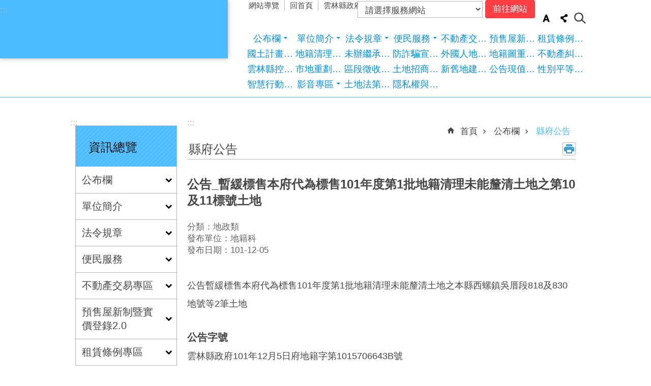

--- FILE ---
content_type: text/html; charset=utf-8
request_url: https://land.yunlin.gov.tw/News_Content.aspx?n=512&s=249615
body_size: 43135
content:


<!DOCTYPE html>

<html id="FormHtml" xmlns="http://www.w3.org/1999/xhtml" lang="zh-Hant-tw">
<head id="Head1">    
<script src='https://land.yunlin.gov.tw/Scripts/jquery-3.6.0.min.js'></script>
<script src='https://land.yunlin.gov.tw/Scripts/select2.full.min.js'></script>
<script src='https://land.yunlin.gov.tw/Scripts/jquery.lazy.min.js'></script>
<script src='https://land.yunlin.gov.tw/Scripts/jquery.lazy.plugins.min.js'></script>
<script src='https://land.yunlin.gov.tw/Scripts/jGMap.js'></script>
<script src='https://land.yunlin.gov.tw/Scripts/jquery.cookie.js'></script>
<script src='https://land.yunlin.gov.tw/Scripts/jUtil.js'></script>
<script src='https://land.yunlin.gov.tw/Scripts/fancybox/jquery.fancybox.js'></script>
<link rel='stylesheet' type='text/css'  href='https://land.yunlin.gov.tw/Scripts/fancybox/jquery.fancybox.css'> 
<script src='https://land.yunlin.gov.tw/Scripts/lightGallery/js/lightgallery-all.min.js'></script>
<link rel='stylesheet' type='text/css'  href='https://land.yunlin.gov.tw/Scripts/lightGallery/css/lightgallery.min.css'> 
<script src='https://land.yunlin.gov.tw/Scripts/J_Pager.js'></script>
<script src='https://land.yunlin.gov.tw/Scripts/float.js' defer></script>
<script  src='https://land.yunlin.gov.tw/Scripts/Chart/highcharts.js'></script> 
<script  src='https://land.yunlin.gov.tw/Scripts/Chart/map.src.js'></script> 
<script  src='https://land.yunlin.gov.tw/Scripts/Chart/highcharts_theme.js'></script> 
<script  src='https://land.yunlin.gov.tw/Scripts/Chart/tw-all.js'></script> 
<link rel='stylesheet' type='text/css'  href='https://land.yunlin.gov.tw/Scripts/Chart/highcharts.css'> 
<script  src='https://land.yunlin.gov.tw/Scripts/jquery.mousewheel.min.js'></script> 
<script  src='https://land.yunlin.gov.tw/Scripts/jquery.touchwipe.min.js'></script> 
<script  src='https://land.yunlin.gov.tw/js/airdatepicker/datepicker.min.js'></script> 
<script  src='https://land.yunlin.gov.tw/js/airdatepicker/datepicker.zh-tw.js'></script> 
<script  src='https://land.yunlin.gov.tw/js/airdatepicker/datepicker.en.js'></script> 
<link rel='stylesheet' type='text/css'  href='https://land.yunlin.gov.tw/js/airdatepicker/datepicker.min.css'> 
<script src='https://api.tgos.tw/TGOS_API/tgos?ver=2&AppID=/d1r2NrXFUiZAJq0A0h24WPDq0ju2F938Dy1kXQgqTgKqYzD1XdRIQ==&APIKey=cGEErDNy5yN/1fQ0vyTOZrghjE+jIU6uBH+2Qt3D3YxsUlxn6hjOi6DwNvrlmJtLSs90CkhHlfpBTPXvhFukRoPYlBJWJg+2QL+ECnY+IXQgnRPziXDw0Vc5kpUABRwirXOA0NEWKXwPir80YwkBckRFCwJh82z0TIP+o6ulUdAymiFtLfPw8l+l/DnJVbtL2MjEqryL4t1nh34b7WRzFPaZv81jQW9GfV0H2a3yAfLRADLd0qCQMMe9pyZcA/[base64]/2jYB1NJDfhoP+U+5OLzdSRpQrls4TbyKi'></script>
<script src='/FormGenerator/Scripts/sweetalert.min.js'></script>
<script src='https://land.yunlin.gov.tw/js/require.js'></script>
<script>
        requirejs.config({  
             baseUrl:'https://land.yunlin.gov.tw/js'
        }); 
        requirejs(['main'], function (func) {
            func();
        });
</script>

                <script>
                    $(function () {
                        //$('span[data-src]').lazy({visibleOnly:true});
                        //$('img[data-src]').lazy({visibleOnly:true});
                        $('iframe[data-src]').lazy({visibleOnly:true});
                        $('[data-loader="get"]').lazy({
                                effect:'fadein',
                                effectTime:500,
                                threshold:1,
                                afterLoad: function(element) {
                                    element.removeAttr('style');
                                    $(element).removeAttr('style');
                                    requirejs(['main'], function(func) { func(); });
                                }
                        });
                    });
                </script>
<script>var CCMS_WWWURL='https://land.yunlin.gov.tw';var CCMS_LanguageSN=1;var CCMS_SitesSN_Encryption='411';</script><meta http-equiv="X-UA-Compatible" content="IE=edge,chrome=1" /><meta name="viewport" content="width=device-width, initial-scale=1" /><meta http-equiv="Content-Type" content="text/html; charset=utf-8" />
<meta name="DC.Title" content="" />
<meta name="DC.Subject" content="" />
<meta name="DC.Creator" content="" />
<meta name="DC.Publisher" content="" />
<meta name="DC.Date" content="" />
<meta name="DC.Type" content="" />
<meta name="DC.Identifier" content="" />
<meta name="DC.Description" content="" />
<meta name="DC.Contributor" content="" />
<meta name="DC.Format" content="" />
<meta name="DC.Relation" content="" />
<meta name="DC.Source" content="" />
<meta name="DC.Language" content="" />
<meta name="DC.Rights" content="" />
<meta name="Category.Theme" content="" />
<meta name="Category.Cake" content="" />
<meta name="Category.Service" content="" />
<meta name="DC.Keywords" content="" />
<title>
	公告_暫緩標售本府代為標售101年度第1批地籍清理未能釐清土地之第10及11標號土地
</title><link id="likCssGlobal" href="/css/global.css" rel="stylesheet" type="text/css" /><link id="likCssPage" href="/css/page.css" rel="stylesheet" type="text/css" /><link id="likPrint" href="/css/print.css" rel="stylesheet" type="text/css" media="print" /><link id="lnkCssSysDetail" href="/css/sys_detail.css" rel="stylesheet" type="text/css" /><link href="/Content/css/select2.min.css" rel="stylesheet" type="text/css" />
    <script type="text/javascript">
        $(document).ready(function () {
            var SupportSpeech = (typeof (speechSynthesis) != "undefined");
            if (SupportSpeech) {
                $('.speechSynthesis').click(function (e) {
                    e.preventDefault();
                    Recitation(this);
                });
                window.onbeforeunload = function () {
                    if (speechSynthesis) {
                        speechSynthesis.cancel();
                    }

                };

                var checkStop = false; // 判斷是否有按下暫停
                var msg = $("#CCMS_Content").text();
                let msg1 = new SpeechSynthesisUtterance();
                msg1.text = msg;
                function Recitation(that) {

                    if (speechSynthesis) {

                        var IsActive = $(that).hasClass('active');

                        if (!IsActive) {
                            if (checkStop) {
                                speechSynthesis.resume(); //從暫停的地方開始撥放
                                $("#Imgrecitation").attr("src", "images/icon_sound_02.png")
                                $("#Imgrecitation").attr("alt", "暫停")
                                $(that).addClass('active');

                                if (!speechSynthesis.speaking) { //判斷是否念完，若唸完則重新開啟念
                                    speechSynthesis.cancel();
                                    speechSynthesis.speak(msg1);
                                    $(that).removeClass('active');
                                    $("#Imgrecitation").attr("src", "images/icon_sound_01.png")
                                    $("#Imgrecitation").attr("alt", "播放")
                                }
                            } else {
                                speechSynthesis.cancel();
                                speechSynthesis.speak(msg1);
                                $(that).addClass('active');
                                $("#Imgrecitation").attr("src", "images/icon_sound_02.png")
                                $("#Imgrecitation").attr("alt", "暫停")
                            }

                        } else {
                            var synth = window.speechSynthesis;
                            synth.pause(); //暫停
                            checkStop = true;
                            $(that).removeClass('active');
                            $("#Imgrecitation").attr("src", "images/icon_sound_01.png")
                            $("#Imgrecitation").attr("alt", "播放")
                        }
                    } else {

                    }
                }
            } else {
                $('#recitation').remove();
            }
            window.onload = function ()
            {
                setTimeout(function ()
                { 
                    $(".area-customize img").attr('alt', 'img name');
                    $(".tgMapTypeCtrl div:nth-child(2)").remove();
                }, 10000);
            }
        });
    </script>
<link href="https://ws.yunlin.gov.tw/001/Upload/411/sites/pagebackimage/92aeb12f-6f6f-4c05-859d-24ba5353359b.png" rel="icon" type="image/x-icon"><!-- Global site tag (gtag.js) - Google Analytics -->
<script async src="https://www.googletagmanager.com/gtag/js?id=UA-112913307-16"></script>
<script>
  window.dataLayer = window.dataLayer || [];
  function gtag(){dataLayer.push(arguments);}
  gtag('js', new Date());

  gtag('config', 'UA-112913307-16');
</script><meta property="og:title" content="公告_暫緩標售本府代為標售101年度第1批地籍清理未能釐清土地之第10及11標號土地" >
<meta property="og:type" content="article" >
<meta property="og:url" content="http://land.yunlin.gov.tw/News_Content.aspx?n=512&s=249615" >
<meta property="og:image" content="" >
<meta property="og:description" content="主旨：公告暫緩標售本府代為標售101年度第1批地籍清理未能釐清土地之本縣西螺鎮吳厝段818及830地號等2筆土地。依據：地籍清理未能釐清權屬土地代為標售辦法第19條第1項第4款。公告事項：一、本府10..." >
<style>
        .for_accessibility a {
            position: absolute;
            top: 10px;
            left: 10px;
            z-index: 99;
            width: 1px;
            height: 1px;
            white-space: nowrap;
            overflow: hidden;
            color: #000;
        }
            .for_accessibility a:focus {
                width: auto;
                height: auto;
                padding: 6px;
                background-color: #fff;
            }
        .for_accessibility div {
            position: absolute;
            width: 2px;
            height: 2px;
            background-color: transparent;
            opacity: .1
        }
    </style></head>
<body id="Formbody" data-js="false"><div class="for_accessibility">
    <a href="#CCMS_Content" class="" title="跳到主要內容區塊">跳到主要內容區塊</a>    <div>
    </div>
    <script>
        var $a = $('.for_accessibility a');
        $a.on('click', function (evt) {
            var $href = $($(this).attr('href')),
                $target = $href.find('a').eq(0).get(0);
            setTimeout(function () { try { $target.focus(); } catch (e) { } }, 0);
        });
    </script>
</div>
<script> document.body.setAttribute("data-js", "true");</script>

    <form method="post" action="./News_Content.aspx?n=512&amp;s=249615&amp;Create=1" id="form1">
<div class="aspNetHidden">
<input type="hidden" name="__VIEWSTATE" id="__VIEWSTATE" value="fN552gpxfUYfvjSwNE4JmbX84byQ2m6KgLqybl1jcYsAlL66Xr0WWy8kyiggvBuGvmM/oXjCdZDfclBTK5u3B5SQ99dij2AT0XI6nkU8bx5+sWz7GNdVWKEAAsT1oNygXlC0LXtvM4SiT4ocqFhxm48kaYeZqo/[base64]/rAjOUamVJAOA00ds2yjR9enCH11GI504v8ibgB0QEPSlDLrWvhL5ZUtcX1EU2ygo3UdUfOctV1jBbqhddxFHRWKa6EfLBVqH97c39b/[base64]/V75u05nA1KP9UuLuBOOsgJ3upAxsJpTAHP6Hu3I2vO3wuLCUblTnYqCVfnuLO1JTdSE58cxmrlTZIlDRhkCI0tcjdfO/zRdiWyoXyVkHXm3VGM38xMLydYHBohOZmbDufSHWIYUrfuFRy1IrqgmN2eN7RQkDcJd3CwRbcC4ndCEH5mktBDRy0B/ewWGMk3cwXRESZm1yi/WDzPy9kuZTX6XDSoC4DfRh9PxKjd4bvPaApnx84/ZAoyqlnUfb5xEJkHWdXqKvKtod9hO8AzsxiwL1IovMztrhMn/[base64]/CoPtvkU4u3XTbokRgTz0if1PJCvaTQYLZCNWv/xV1v0mSCfJl9bU=" />
</div>

        <!--主選單 結束-->
        <!--標題-->

        <div class="title">
            

        </div>
        
        
        
        

        
     <div class="group sys-root" data-func="{&#39;datePicker&#39;:{&#39;autoClose&#39;:true,&#39;language&#39;:&#39;zh-tw&#39;,&#39;navTitles&#39;:{&#39;days&#39;:&#39;&lt;i&amp;gt;民國 rrr 年&lt;/i&amp;gt; &amp;nbsp; MM&#39;,&#39;months&#39;:&#39;民國 rrr 年&#39;,&#39;years&#39;:&#39;民國 rrr1 至 rrr2 年&#39;}}}" data-nojs="您的瀏覽器似乎不支援 JavaScript 語法，但沒關係，這並不會影響到內容的陳述。如需要選擇適合您的字級大小，可利用鍵盤 Ctrl   ( )放大 (-)縮小。如需要回到上一頁，可使用瀏覽器提供的 Alt   左方向鍵(←)。如需要列印，可利用鍵盤 Ctrl   p 使用瀏覽器提供的列印功能。" data-type="3" data-child="3"><div class="in"><div class="ct"><div class="in"> <div class="group base-mobile" data-func="{&#39;toggleBtn&#39;:{}}" data-index="1" data-type="3"><div class="in"><div class="hd"><div class="in"><div   data-index="0"  class="headH3"  >		<span  ><a   title="手機版選單" data-name="手機版選單"   >手機版選單</a></span></div></div></div><div class="ct"><div class="in"> <div class="area-form search" data-func="{&#39;toggleBtn&#39;:{&#39;clickToRemove&#39;:true}}" data-index="1" data-type="0" data-child="1"><div class="in"><div class="hd"><div class="in"><div   data-index="0"  >		<span  ><a  href="#"   title="搜尋" data-name="搜尋"  role="button"   >搜尋</a></span></div></div></div><div class="ct"><div class="in"><div class="fieldset">
  <span class="search"><input data-search="btn_40dec18819264b9cbb05f5f18aa55e9b" type="search" placeholder="Search"  title="搜尋"></span>
  <span class="submit"><a href="#" class='CCMS_SearchBtn' data-search="btn_40dec18819264b9cbb05f5f18aa55e9b"  title="搜尋" role="button">搜尋</a></span>
</div>
<div class="list">
  <ul data-index="5" data-child="0">
  </ul>
</div>
<script>
$(function () {
    $('[data-search="40dec18819264b9cbb05f5f18aa55e9b"]').on("keydown", function (event) {
        if (event.which == 13) {
             doSearch($('#btn_40dec18819264b9cbb05f5f18aa55e9b'));
            return false;
        }
    });
});
</script>
</div></div><div class="ft"><div class="in"><ul data-index="1" data-child="1">
  <li data-index="1" class="advanced"><span><a target="_blank" href="https://www.google.com.tw/advanced_search?hl=zh-Hant-tw&as_sitesearch=https://land.yunlin.gov.tw" title="進階搜尋[另開新視窗]">進階搜尋</a></span></li>
</ul>
</div></div></div></div> <div class="list-text share" data-func="{&#39;toggleBtn&#39;:{&#39;clickToRemove&#39;:true}}" data-index="2" data-type="0" data-child="1"><div class="in"><div class="hd"><div class="in"><div   data-index="0"  >		<span  ><a  href="#"   title="分享" data-name="分享"  role="button"   >分享</a></span></div></div></div><div class="ct"><div class="in"><ul data-index="1" data-child="4"><li   data-index="1"  class="facebook"  >		<span  ><a  href="javascript: void(window.open('http://www.facebook.com/share.php?u='.concat(encodeURIComponent(location.href)) ));"   title="Share to Facebook[另開新視窗]" data-name="Share to Facebook[另開新視窗]"   target="_self"  >Facebook</a></span></li><li   data-index="2"  class="twitter"  >		<span  ><a  href="javascript: void(window.open('http://twitter.com/home/?status='.concat(encodeURIComponent(document.title)) .concat(' ') .concat(encodeURIComponent(location.href))));"   title="Share to twitter[另開新視窗]" data-name="Share to twitter[另開新視窗]"   target="_self"  >Twitter</a></span></li><li   data-index="3"  class="line"  >		<span  ><a  href="javascript: void(window.open('http://line.naver.jp/R/msg/text/?'.concat(encodeURIComponent(location.href)) ));"   title="Share to line[另開新視窗]" data-name="Share to line[另開新視窗]"   target="_self"  >line</a></span></li><li   data-index="4"  class="email"  >		<span  ><a  href="javascript:  void(window.open('mailto:?subject=' + encodeURIComponent(document.title) + '&amp;body=' +  encodeURIComponent(document.URL)));"   title="Share to email[另開新視窗]" data-name="Share to email[另開新視窗]"   target="_self"  >Email</a></span></li></ul>
</div></div></div></div> <div class="group-list nav" data-func="{&#39;majorNavMobile&#39;:{}}" data-index="3" data-type="4" data-child="25"><div class="in"><div class="ct"><div class="in"><ul data-index="1" data-child="25"><li data-index="1"> <div class="group nav" data-index="1" data-type="3" data-child="1"><div class="in"><div class="hd"><div class="in"><div   data-index="0"  class="headH3"  >		<span  ><a  href="cl.aspx?n=494"      title="公布欄" data-name="公布欄"   >公布欄</a></span></div></div></div><div class="ct"><div class="in"> <div class="list-text nav" data-index="1" data-type="0" data-child="1"><div class="in"><div class="ct"><div class="in"><ul data-index="1" data-child="15"><li   data-index="1"  >		<span  ><a  href="https://yunlin.dgbas.gov.tw/STATWeb/Page/TopicPage.aspx?Uid=35"      title="[另開新視窗]統計資訊" data-name="統計資訊"   target="_blank" rel="noopener noreferrer"  >統計資訊</a></span></li><li   data-index="2"  >		<span  ><a  href="News.aspx?n=509&sms=9271"      title="地政新聞" data-name="地政新聞"   >地政新聞</a></span></li><li   data-index="3"  >		<span  ><a  href="News.aspx?n=511&sms=9273"      title="法令新訊" data-name="法令新訊"   >法令新訊</a></span></li><li   data-index="4"  >		<span  ><a  href="News.aspx?n=512&sms=9274"      title="縣府公告" data-name="縣府公告"   >縣府公告</a></span></li><li   data-index="5"  >		<span  ><a  href="https://www.yunlin.gov.tw/News.aspx?n=1247&sms=9665"      title="招標公告" data-name="招標公告"   >招標公告</a></span></li><li   data-index="6"  >		<span  ><a  href="https://www.yunlin.gov.tw/News.aspx?n=1249&sms=9666"      title="徵才公告" data-name="徵才公告"   >徵才公告</a></span></li><li   data-index="7"  >		<span  ><a  href="News_Link.aspx?n=516&sms=9276"      title="常用服務" data-name="常用服務"   >常用服務</a></span></li><li   data-index="8"  >		<span  ><a  href="cp.aspx?n=517"      title="本縣地所" data-name="本縣地所"   >本縣地所</a></span></li><li   data-index="9"  >		<span  ><a  href="cp.aspx?n=518"      title="地政名詞" data-name="地政名詞"   >地政名詞</a></span></li><li   data-index="10"  >		<span  ><a  href="cp.aspx?n=519"      title="聯絡資訊" data-name="聯絡資訊"   >聯絡資訊</a></span></li><li   data-index="11"  >		<span  ><a  href="cp.aspx?n=521"      title="業務宣導區" data-name="業務宣導區"   >業務宣導區</a></span></li><li   data-index="12"  >		<span  ><a  href="cp.aspx?n=522"      title="互惠國家一覽表" data-name="互惠國家一覽表"   >互惠國家一覽表</a></span></li><li   data-index="13"  >		<span  ><a  href="https://www.land.moi.gov.tw/chhtml/downlist/77"      title="各類登記申請書表" data-name="各類登記申請書表"   >各類登記申請書表</a></span></li><li   data-index="14"  >		<span  ><a  href="https://www.land.moi.gov.tw/chhtml/landgov/40"      title="全國地政單位連結" data-name="全國地政單位連結"   >全國地政單位連結</a></span></li><li   data-index="15"  >		<span  ><a  href="cp.aspx?n=525"      title="地政規費收費標準" data-name="地政規費收費標準"   >地政規費收費標準</a></span></li></ul>
</div></div></div></div></div></div></div></div></li><li data-index="2"> <div class="group nav" data-index="2" data-type="3" data-child="1"><div class="in"><div class="hd"><div class="in"><div   data-index="0"  class="headH3"  >		<span  ><a  href="cl.aspx?n=495"      title="單位簡介" data-name="單位簡介"   >單位簡介</a></span></div></div></div><div class="ct"><div class="in"> <div class="list-text nav" data-index="1" data-type="0" data-child="1"><div class="in"><div class="ct"><div class="in"><ul data-index="1" data-child="4"><li   data-index="1"  >		<span  ><a  href="cp.aspx?n=526"      title="主管簡介" data-name="主管簡介"   >主管簡介</a></span></li><li   data-index="2"  >		<span  ><a  href="cp.aspx?n=527"      title="業務概況" data-name="業務概況"   >業務概況</a></span></li><li   data-index="3"  >		<span  ><a  href="cp.aspx?n=528"      title="組織編制" data-name="組織編制"   >組織編制</a></span></li><li   data-index="4"  >		<span  ><a  href="cp.aspx?n=529"      title="聯絡資訊" data-name="聯絡資訊"   >聯絡資訊</a></span></li></ul>
</div></div></div></div></div></div></div></div></li><li data-index="3"> <div class="group nav" data-index="3" data-type="3" data-child="1"><div class="in"><div class="hd"><div class="in"><div   data-index="0"  class="headH3"  >		<span  ><a  href="cl.aspx?n=496"      title="法令規章" data-name="法令規章"   >法令規章</a></span></div></div></div><div class="ct"><div class="in"> <div class="list-text nav" data-index="1" data-type="0" data-child="1"><div class="in"><div class="ct"><div class="in"><ul data-index="1" data-child="2"><li   data-index="1"  >		<span  ><a  href="https://law.yunlin.gov.tw/"      title="單位" data-name="單位"   >單位</a></span></li><li   data-index="2"  >		<span  ><a  href="https://law.moj.gov.tw/index.aspx"      title="中央" data-name="中央"   >中央</a></span></li></ul>
</div></div></div></div></div></div></div></div></li><li data-index="4"> <div class="group nav" data-index="4" data-type="3" data-child="1"><div class="in"><div class="hd"><div class="in"><div   data-index="0"  class="headH3"  >		<span  ><a  href="cl.aspx?n=2446"      title="便民服務" data-name="便民服務"   >便民服務</a></span></div></div></div><div class="ct"><div class="in"> <div class="list-text nav" data-index="1" data-type="0" data-child="1"><div class="in"><div class="ct"><div class="in"><ul data-index="1" data-child="4"><li   data-index="1"  >		<span  ><a  href="News.aspx?n=2447&sms=11530"      title="表單下載" data-name="表單下載"   >表單下載</a></span></li><li   data-index="2"  >		<span  ><a  href="https://eservice.yunlin.gov.tw/"      title="[另開新視窗]申辦服務" data-name="申辦服務"   target="_blank" rel="noopener noreferrer"  >申辦服務</a></span></li><li   data-index="3"  >		<span  ><a  href="https://eservice.yunlin.gov.tw/CMail/index/140"      title="[另開新視窗]民意信箱" data-name="民意信箱"   target="_blank" rel="noopener noreferrer"  >民意信箱</a></span></li><li   data-index="4"  >		<span  ><a  href="cp.aspx?n=21824"      title="申辦流程" data-name="申辦流程"   >申辦流程</a></span></li></ul>
</div></div></div></div></div></div></div></div></li><li data-index="5"> <div class="group nav" data-index="5" data-type="3" data-child="1"><div class="in"><div class="hd"><div class="in"><div   data-index="0"  class="headH3"  >		<span  ><a  href="cl.aspx?n=499"      title="不動產交易專區" data-name="不動產交易專區"   >不動產交易專區</a></span></div></div></div><div class="ct"><div class="in"> <div class="list-text nav" data-index="1" data-type="0" data-child="1"><div class="in"><div class="ct"><div class="in"><ul data-index="1" data-child="8"><li   data-index="1"  >		<span  ><a  href="cp.aspx?n=535"      title="前言" data-name="前言"   >前言</a></span></li><li   data-index="2"  >		<span  ><a  href="News_Link.aspx?n=536&sms=9281"      title="相關法令資訊" data-name="相關法令資訊"   >相關法令資訊</a></span></li><li   data-index="3"  >		<span  ><a  href="cp.aspx?n=537"      title="不動產交易常識" data-name="不動產交易常識"   >不動產交易常識</a></span></li><li   data-index="4"  >		<span  ><a  href="cp.aspx?n=539"      title="各項不動產交易契約範本(下載)" data-name="各項不動產交易契約範本(下載)"   >各項不動產交易契約範本(下載)</a></span></li><li   data-index="5"  >		<span  ><a  href="cp.aspx?n=540"      title="不動產交易買方應付相關稅費" data-name="不動產交易買方應付相關稅費"   >不動產交易買方應付相關稅費</a></span></li><li   data-index="6"  >		<span  ><a  href="cp.aspx?n=541"      title="交易糾紛" data-name="交易糾紛"   >交易糾紛</a></span></li><li   data-index="7"  >		<span  ><a  href="cp.aspx?n=542"      title="消費者買賣房屋須知" data-name="消費者買賣房屋須知"   >消費者買賣房屋須知</a></span></li><li   data-index="8"  >		<span  ><a  href="cp.aspx?n=12972"      title="防制洗錢宣導" data-name="防制洗錢宣導"   >防制洗錢宣導</a></span></li></ul>
</div></div></div></div></div></div></div></div></li><li data-index="6"> <div class="group nav" data-index="6" data-type="3" data-child="1"><div class="in"><div class="hd"><div class="in"><div   data-index="0"  class="headH3"  >		<span  ><a  href="cl.aspx?n=12760"      title="預售屋新制暨實價登錄2.0" data-name="預售屋新制暨實價登錄2.0"   >預售屋新制暨實價登錄2.0</a></span></div></div></div><div class="ct"><div class="in"> <div class="list-text nav" data-index="1" data-type="0" data-child="1"><div class="in"><div class="ct"><div class="in"><ul data-index="1" data-child="6"><li   data-index="1"  >		<span  ><a  href="cp.aspx?n=12768"      title="簡介" data-name="簡介"   >簡介</a></span></li><li   data-index="2"  >		<span  ><a  href="cp.aspx?n=12795"      title="新舊制適用日期" data-name="新舊制適用日期"   >新舊制適用日期</a></span></li><li   data-index="3"  >		<span  ><a  href="https://www.land.moi.gov.tw/chhtml/content/1141?mcid=4255&qitem=1"      title="相關法令" data-name="相關法令"   >相關法令</a></span></li><li   data-index="4"  >		<span  ><a  href="cp.aspx?n=12769"      title="訓練教材資訊" data-name="訓練教材資訊"   >訓練教材資訊</a></span></li><li   data-index="5"  >		<span  ><a  href="cp.aspx?n=12771"      title="相關申請書表" data-name="相關申請書表"   >相關申請書表</a></span></li><li   data-index="6"  >		<span  ><a  href="cp.aspx?n=12794"      title="宣導資訊" data-name="宣導資訊"   >宣導資訊</a></span></li></ul>
</div></div></div></div></div></div></div></div></li><li data-index="7"> <div class="group nav" data-index="7" data-type="3" data-child="1"><div class="in"><div class="hd"><div class="in"><div   data-index="0"  class="headH3"  >		<span  ><a  href="cl.aspx?n=14886"      title="租賃條例專區" data-name="租賃條例專區"   >租賃條例專區</a></span></div></div></div><div class="ct"><div class="in"> <div class="list-text nav" data-index="1" data-type="0" data-child="1"><div class="in"><div class="ct"><div class="in"><ul data-index="1" data-child="5"><li   data-index="1"  >		<span  ><a  href="cp.aspx?n=14887"      title="簡介" data-name="簡介"   >簡介</a></span></li><li   data-index="2"  >		<span  ><a  href="cp.aspx?n=14889"      title="相關法令" data-name="相關法令"   >相關法令</a></span></li><li   data-index="3"  >		<span  ><a  href="cp.aspx?n=14890"      title="申請書表" data-name="申請書表"   >申請書表</a></span></li><li   data-index="4"  >		<span  ><a  href="cp.aspx?n=14891"      title="相關契約書" data-name="相關契約書"   >相關契約書</a></span></li><li   data-index="5"  >		<span  ><a  href="cp.aspx?n=14892"      title="宣導資料" data-name="宣導資料"   >宣導資料</a></span></li></ul>
</div></div></div></div></div></div></div></div></li><li data-index="8"> <div class="group nav" data-index="8" data-type="3" data-child="1"><div class="in"><div class="hd"><div class="in"><div   data-index="0"  class="headH3"  >		<span  ><a  href="https://land.yunlin.gov.tw/spatialplanning/"      title="[另開新視窗]國土計畫資訊專區" data-name="國土計畫資訊專區"   target="_blank" rel="noopener noreferrer"  >國土計畫資訊專區</a></span></div></div></div><div class="ct"><div class="in"> <div class="list-text nav" data-index="1" data-type="0"><div class="in"><div class="ct"><div class="in"></div></div></div></div></div></div></div></div></li><li data-index="9"> <div class="group nav" data-index="9" data-type="3" data-child="1"><div class="in"><div class="hd"><div class="in"><div   data-index="0"  class="headH3"  >		<span  ><a  href="cl.aspx?n=544"      title="地籍清理專區" data-name="地籍清理專區"   >地籍清理專區</a></span></div></div></div><div class="ct"><div class="in"> <div class="list-text nav" data-index="1" data-type="0" data-child="1"><div class="in"><div class="ct"><div class="in"><ul data-index="1" data-child="9"><li   data-index="1"  >		<span  ><a  href="cp.aspx?n=545"      title="總覽" data-name="總覽"   >總覽</a></span></li><li   data-index="2"  >		<span  ><a  href="cp.aspx?n=546"      title="地籍清理相關法規 " data-name="地籍清理相關法規 "   >地籍清理相關法規 </a></span></li><li   data-index="3"  >		<span  ><a  href="cp.aspx?n=547"      title="各類土地建物清理程序即分年時程表" data-name="各類土地建物清理程序即分年時程表"   >各類土地建物清理程序即分年時程表</a></span></li><li   data-index="4"  >		<span  ><a  href="cp.aspx?n=553"      title="清理種類" data-name="清理種類"   >清理種類</a></span></li><li   data-index="5"  >		<span  ><a  href="cp.aspx?n=561"      title="地籍清理Q&A" data-name="地籍清理Q&A"   >地籍清理Q&A</a></span></li><li   data-index="6"  >		<span  ><a  href="News.aspx?n=1561&sms=9886"      title="地籍清理清查公告" data-name="地籍清理清查公告"   >地籍清理清查公告</a></span></li><li   data-index="7"  >		<span  ><a  href="cp.aspx?n=1106"      title="異議之處理" data-name="異議之處理"   >異議之處理</a></span></li><li   data-index="8"  >		<span  ><a  href="cp.aspx?n=575"      title="代為標售資訊 " data-name="代為標售資訊 "   >代為標售資訊 </a></span></li><li   data-index="9"  >		<span  ><a  href="cp.aspx?n=583"      title="咨詢方式即聯繫管道" data-name="咨詢方式即聯繫管道"   >咨詢方式即聯繫管道</a></span></li></ul>
</div></div></div></div></div></div></div></div></li><li data-index="10"> <div class="group nav" data-index="10" data-type="3" data-child="1"><div class="in"><div class="hd"><div class="in"><div   data-index="0"  class="headH3"  >		<span  ><a  href="News.aspx?n=1562&sms=9887"      title="未辦繼承專區" data-name="未辦繼承專區"   >未辦繼承專區</a></span></div></div></div><div class="ct"><div class="in"> <div class="list-text nav" data-index="1" data-type="0"><div class="in"><div class="ct"><div class="in"></div></div></div></div></div></div></div></div></li><li data-index="11"> <div class="group nav" data-index="11" data-type="3" data-child="1"><div class="in"><div class="hd"><div class="in"><div   data-index="0"  class="headH3"  >		<span  ><a  href="cl.aspx?n=22088"      title="防詐騙宣導區" data-name="防詐騙宣導區"   >防詐騙宣導區</a></span></div></div></div><div class="ct"><div class="in"> <div class="list-text nav" data-index="1" data-type="0" data-child="1"><div class="in"><div class="ct"><div class="in"><ul data-index="1" data-child="2"><li   data-index="1"  >		<span  ><a  href="cp.aspx?n=22089"      title="[另開新視窗]防詐騙宣導影片" data-name="防詐騙宣導影片"   target="_blank" rel="noopener noreferrer"  >防詐騙宣導影片</a></span></li><li   data-index="2"  >		<span  ><a  href="cp.aspx?n=22211"      title="防詐宣導圖卡" data-name="防詐宣導圖卡"   >防詐宣導圖卡</a></span></li></ul>
</div></div></div></div></div></div></div></div></li><li data-index="12"> <div class="group nav" data-index="12" data-type="3" data-child="1"><div class="in"><div class="hd"><div class="in"><div   data-index="0"  class="headH3"  >		<span  ><a  href="cp.aspx?n=502"      title="外國人地權專區" data-name="外國人地權專區"   >外國人地權專區</a></span></div></div></div><div class="ct"><div class="in"> <div class="list-text nav" data-index="1" data-type="0"><div class="in"><div class="ct"><div class="in"></div></div></div></div></div></div></div></div></li><li data-index="13"> <div class="group nav" data-index="13" data-type="3" data-child="1"><div class="in"><div class="hd"><div class="in"><div   data-index="0"  class="headH3"  >		<span  ><a  href="cl.aspx?n=2430"      title="地籍圖重測專區" data-name="地籍圖重測專區"   >地籍圖重測專區</a></span></div></div></div><div class="ct"><div class="in"> <div class="list-text nav" data-index="1" data-type="0" data-child="1"><div class="in"><div class="ct"><div class="in"><ul data-index="1" data-child="3"><li   data-index="1"  >		<span  ><a  href="https://www.nlsc.gov.tw/"      title="內政部國土測繪中心重測專區" data-name="內政部國土測繪中心重測專區"   >內政部國土測繪中心重測專區</a></span></li><li   data-index="2"  >		<span  ><a  href="https://www.youtube.com/watch?v=f320XAW-Sfw"      title="地籍圖重測宣導影片" data-name="地籍圖重測宣導影片"   >地籍圖重測宣導影片</a></span></li><li   data-index="3"  >		<span  ><a  href="https://cris.nlsc.gov.tw/crishome"      title="地籍圖重測公告查詢系統" data-name="地籍圖重測公告查詢系統"   >地籍圖重測公告查詢系統</a></span></li></ul>
</div></div></div></div></div></div></div></div></li><li data-index="14"> <div class="group nav" data-index="14" data-type="3" data-child="1"><div class="in"><div class="hd"><div class="in"><div   data-index="0"  class="headH3"  >		<span  ><a  href="cp.aspx?n=506"      title="不動產糾紛調處專區" data-name="不動產糾紛調處專區"   >不動產糾紛調處專區</a></span></div></div></div><div class="ct"><div class="in"> <div class="list-text nav" data-index="1" data-type="0"><div class="in"><div class="ct"><div class="in"></div></div></div></div></div></div></div></div></li><li data-index="15"> <div class="group nav" data-index="15" data-type="3" data-child="1"><div class="in"><div class="hd"><div class="in"><div   data-index="0"  class="headH3"  >		<span  ><a  href="https://control-point.yunlin.gov.tw/CORS/Portal/map.aspx"      title="雲林縣控制點查詢系統" data-name="雲林縣控制點查詢系統"   >雲林縣控制點查詢系統</a></span></div></div></div><div class="ct"><div class="in"> <div class="list-text nav" data-index="1" data-type="0"><div class="in"><div class="ct"><div class="in"></div></div></div></div></div></div></div></div></li><li data-index="16"> <div class="group nav" data-index="16" data-type="3" data-child="1"><div class="in"><div class="hd"><div class="in"><div   data-index="0"  class="headH3"  >		<span  ><a  href="cp.aspx?n=611"      title="市地重劃專區" data-name="市地重劃專區"   >市地重劃專區</a></span></div></div></div><div class="ct"><div class="in"> <div class="list-text nav" data-index="1" data-type="0" data-child="1"><div class="in"><div class="ct"><div class="in"><ul data-index="1" data-child="3"><li   data-index="1"  >		<span  ><a  href="cp.aspx?n=611"      title="前言" data-name="前言"   >前言</a></span></li><li   data-index="2"  >		<span  ><a  href="cl.aspx?n=613"      title="[另開新視窗]公辦市地重劃" data-name="公辦市地重劃"   target="_blank" rel="noopener noreferrer"  >公辦市地重劃</a></span></li><li   data-index="3"  >		<span  ><a  href="cp.aspx?n=614"      title="自辦市地重劃" data-name="自辦市地重劃"   >自辦市地重劃</a></span></li></ul>
</div></div></div></div></div></div></div></div></li><li data-index="17"> <div class="group nav" data-index="17" data-type="3" data-child="1"><div class="in"><div class="hd"><div class="in"><div   data-index="0"  class="headH3"  >		<span  ><a  href="cl.aspx?n=9672"      title="區段徵收專區" data-name="區段徵收專區"   >區段徵收專區</a></span></div></div></div><div class="ct"><div class="in"> <div class="list-text nav" data-index="1" data-type="0" data-child="1"><div class="in"><div class="ct"><div class="in"><ul data-index="1" data-child="2"><li   data-index="1"  >		<span  ><a  href="cp.aspx?n=9728"      title="前言" data-name="前言"   >前言</a></span></li><li   data-index="2"  >		<span  ><a  href="http://asia-survey.com.tw/yunlin/index.php"      title="斗六市人文公園區段徵收" data-name="斗六市人文公園區段徵收"   >斗六市人文公園區段徵收</a></span></li></ul>
</div></div></div></div></div></div></div></div></li><li data-index="18"> <div class="group nav" data-index="18" data-type="3" data-child="1"><div class="in"><div class="hd"><div class="in"><div   data-index="0"  class="headH3"  >		<span  ><a  href="https://www.asia-survey.com.tw/yunlin3/"      title="土地招商專區" data-name="土地招商專區"   >土地招商專區</a></span></div></div></div><div class="ct"><div class="in"> <div class="list-text nav" data-index="1" data-type="0"><div class="in"><div class="ct"><div class="in"></div></div></div></div></div></div></div></div></li><li data-index="19"> <div class="group nav" data-index="19" data-type="3" data-child="1"><div class="in"><div class="hd"><div class="in"><div   data-index="0"  class="headH3"  >		<span  ><a  href="https://cvs.yunlin.gov.tw/query/oldnew.jsp?csrf.param=7994FE0C37BE2094C0520975A71738DF&menu=true&type=R"      title="新舊地建號" data-name="新舊地建號"   >新舊地建號</a></span></div></div></div><div class="ct"><div class="in"> <div class="list-text nav" data-index="1" data-type="0"><div class="in"><div class="ct"><div class="in"></div></div></div></div></div></div></div></div></li><li data-index="20"> <div class="group nav" data-index="20" data-type="3" data-child="1"><div class="in"><div class="hd"><div class="in"><div   data-index="0"  class="headH3"  >		<span  ><a  href="https://cvs.yunlin.gov.tw/query/valueprice.jsp?csrf.param=B3B47670ACE5385D96CEBBE1CB058178&menu=true"      title="[另開新視窗]公告現值及公告地價查詢" data-name="公告現值及公告地價查詢"   target="_blank" rel="noopener noreferrer"  >公告現值及公告地價查詢</a></span></div></div></div><div class="ct"><div class="in"> <div class="list-text nav" data-index="1" data-type="0"><div class="in"><div class="ct"><div class="in"></div></div></div></div></div></div></div></div></li><li data-index="21"> <div class="group nav" data-index="21" data-type="3" data-child="1"><div class="in"><div class="hd"><div class="in"><div   data-index="0"  class="headH3"  >		<span  ><a  href="cl.aspx?n=14897"      title="性別平等區" data-name="性別平等區"   >性別平等區</a></span></div></div></div><div class="ct"><div class="in"> <div class="list-text nav" data-index="1" data-type="0" data-child="1"><div class="in"><div class="ct"><div class="in"><ul data-index="1" data-child="2"><li   data-index="1"  >		<span  ><a  href="cp.aspx?n=14899"      title="性別平等" data-name="性別平等"   >性別平等</a></span></li><li   data-index="2"  >		<span  ><a  href="cp.aspx?n=15570"      title="宣導資訊" data-name="宣導資訊"   >宣導資訊</a></span></li></ul>
</div></div></div></div></div></div></div></div></li><li data-index="22"> <div class="group nav" data-index="22" data-type="3" data-child="1"><div class="in"><div class="hd"><div class="in"><div   data-index="0"  class="headH3"  >		<span  ><a  href="cp.aspx?n=505"      title="智慧行動專區" data-name="智慧行動專區"   >智慧行動專區</a></span></div></div></div><div class="ct"><div class="in"> <div class="list-text nav" data-index="1" data-type="0"><div class="in"><div class="ct"><div class="in"></div></div></div></div></div></div></div></div></li><li data-index="23"> <div class="group nav" data-index="23" data-type="3" data-child="1"><div class="in"><div class="hd"><div class="in"><div   data-index="0"  class="headH3"  >		<span  ><a  href="https://www.youtube.com/@%E9%9B%B2%E6%9E%97%E7%B8%A3%E6%94%BF%E5%BA%9C%E5%9C%B0%E6%94%BF%E8%99%95"      title="[另開新視窗]影音專區" data-name="影音專區"   target="_blank" rel="noopener noreferrer"  >影音專區</a></span></div></div></div><div class="ct"><div class="in"> <div class="list-text nav" data-index="1" data-type="0"><div class="in"><div class="ct"><div class="in"></div></div></div></div></div></div></div></div></li><li data-index="24"> <div class="group nav" data-index="24" data-type="3" data-child="1"><div class="in"><div class="hd"><div class="in"><div   data-index="0"  class="headH3"  >		<span  ><a  href="cl.aspx?n=15085"      title="土地法第14條不得私有範圍" data-name="土地法第14條不得私有範圍"   >土地法第14條不得私有範圍</a></span></div></div></div><div class="ct"><div class="in"> <div class="list-text nav" data-index="1" data-type="0" data-child="1"><div class="in"><div class="ct"><div class="in"><ul data-index="1" data-child="1"><li   data-index="1"  >		<span  ><a  href="cp.aspx?n=15086"      title="土地法第14條不得私有範圍" data-name="土地法第14條不得私有範圍"   >土地法第14條不得私有範圍</a></span></li></ul>
</div></div></div></div></div></div></div></div></li><li data-index="25"> <div class="group nav" data-index="25" data-type="3" data-child="1"><div class="in"><div class="hd"><div class="in"><div   data-index="0"  class="headH3"  >		<span  ><a  href="cl.aspx?n=7034"      title="隱私權與資訊安全政策" data-name="隱私權與資訊安全政策"   >隱私權與資訊安全政策</a></span></div></div></div><div class="ct"><div class="in"> <div class="list-text nav" data-index="1" data-type="0"><div class="in"><div class="ct"><div class="in"></div></div></div></div></div></div></div></div></li></ul></div></div></div></div> <div class="list-text link" data-index="4" data-type="0" data-child="1"><div class="in"><div class="hd"><div class="in"><div   data-index="0"  >		<span  ><a   title="上方連結" data-name="上方連結"   >上方連結</a></span></div></div></div><div class="ct"><div class="in"><ul data-index="1" data-child="4"><li   data-index="1"  >		<span  ><a  href="SiteMap.aspx"   title="網站導覽" data-name="網站導覽"   target="_self"  >網站導覽</a></span></li><li   data-index="2"  >		<span  ><a  href="Default.aspx"   title="回首頁" data-name="回首頁"   target="_self"  >回首頁</a></span></li><li   data-index="3"  >		<span  ><a  href="https://www.yunlin.gov.tw"   title="雲林縣政府[另開新視窗]" data-name="雲林縣政府[另開新視窗]"   target="_blank" rel="noopener noreferrer"  >雲林縣政府</a></span></li><li   data-index="4"  >		<span  ><a  href="https://www.facebook.com/4yunlin.land"   title="地政處粉絲團[另開新視窗]" data-name="地政處粉絲團[另開新視窗]"   target="_blank" rel="noopener noreferrer"  >地政處粉絲團</a></span></li></ul>
</div></div></div></div> <div class="list-text link" data-index="5" data-type="0" data-child="1"><div class="in"><div class="hd"><div class="in"><div   data-index="0"  >		<span  ><a   title="下方連結" data-name="下方連結"   >下方連結</a></span></div></div></div><div class="ct"><div class="in"><ul data-index="1" data-child="1"><li   data-index="1"  >		<span  ><a  href="/cp.aspx?n=529"   title="單位分機" data-name="單位分機"   target="_self"  >單位分機</a></span></li></ul>
</div></div></div></div></div></div></div></div> <div class="group base-extend" data-index="2" data-type="3"><div class="in"><div class="ct"><div class="in"> <div class="simple-text accesskey" data-type="0" data-child="1"><div class="in"><div class="ct"><div class="in"><span><a href="#Accesskey_U" id="Accesskey_U" accesskey="U" title="上方選單連結區，此區塊列有本網站的主要連結">:::</a></span></div></div></div></div> <div class="simple-text major-logo" data-index="1" data-type="0" data-child="1"><div class="in"><div class="ct"><div class="in"><h1><a href="Default.aspx" title="回首頁">雲林縣政府地政處</a><strong style="display: none;">雲林縣政府地政處</strong></h1></div></div></div></div></div></div></div></div> <div class="group base-wrapper" data-index="3" data-type="3" data-child="3"><div class="in"><div class="ct"><div class="in"> <div class="group base-header" data-index="1" data-type="3" data-child="1"><div class="in"><div class="ct"><div class="in"> <div class="group default msg-tool" data-index="1" data-type="3" data-child="1"><div class="in"><div class="ct"><div class="in"> <div class="list-text link" data-index="1" data-type="0" data-child="1"><div class="in"><div class="hd"><div class="in"><div   data-index="0"  >		<span  ><a   title="上方連結" data-name="上方連結"   >上方連結</a></span></div></div></div><div class="ct"><div class="in"><ul data-index="1" data-child="4"><li   data-index="1"  >		<span  ><a  href="SiteMap.aspx"   title="網站導覽" data-name="網站導覽"   target="_self"  >網站導覽</a></span></li><li   data-index="2"  >		<span  ><a  href="Default.aspx"   title="回首頁" data-name="回首頁"   target="_self"  >回首頁</a></span></li><li   data-index="3"  >		<span  ><a  href="https://www.yunlin.gov.tw"   title="雲林縣政府[另開新視窗]" data-name="雲林縣政府[另開新視窗]"   target="_blank" rel="noopener noreferrer"  >雲林縣政府</a></span></li><li   data-index="4"  >		<span  ><a  href="https://www.facebook.com/4yunlin.land"   title="地政處粉絲團[另開新視窗]" data-name="地政處粉絲團[另開新視窗]"   target="_blank" rel="noopener noreferrer"  >地政處粉絲團</a></span></li></ul>
</div></div></div></div> <div class="department-list" data-index="2" data-type="0" data-child="1"><div class="in"><div class="ct"><div class="in"><div class="yl-anchor">
<div class="in">
<div class="ct">
<div class="in">
<select id='ddldept' title='請選擇服務網站'><option value=''>請選擇服務網站</option>
<option value=''>= 府內單位網站 =</option>
<option value='https://ethics.yunlin.gov.tw/' data-isnewwindow='True'>政風處</option>
<option value='https://accounting.yunlin.gov.tw/' data-isnewwindow='True'>主計處</option>
<option value='https://personnel.yunlin.gov.tw/' data-isnewwindow='True'>人事處</option>
<option value='https://planning.yunlin.gov.tw/' data-isnewwindow='True'>計畫處</option>
<option value='https://general.yunlin.gov.tw/' data-isnewwindow='True'>行政處</option>
<option value='https://water.yunlin.gov.tw/' data-isnewwindow='True'>水利處</option>
<option value='https://content.yunlin.gov.tw/' data-isnewwindow='True'>文化觀光處</option>
<option value='https://information.yunlin.gov.tw/' data-isnewwindow='True'>新聞處</option>
<option value='https://land.yunlin.gov.tw/' data-isnewwindow='True'>地政處</option>
<option value='https://development.yunlin.gov.tw/' data-isnewwindow='True'>城鄉發展處</option>
<option value='https://labor.yunlin.gov.tw/' data-isnewwindow='True'>勞動暨青年事務發展處</option>
<option value='https://social.yunlin.gov.tw' data-isnewwindow='True'>社會處</option>
<option value='https://agriculture.yunlin.gov.tw/' data-isnewwindow='True'>農業處</option>
<option value='https://education.ylc.edu.tw/' data-isnewwindow='True'>教育處</option>
<option value='https://economic.yunlin.gov.tw' data-isnewwindow='True'>建設處</option>
<option value='https://financeweb.yunlin.gov.tw' data-isnewwindow='True'>財政處</option>
<option value='https://civil.yunlin.gov.tw/' data-isnewwindow='True'>民政處</option>
<option value=''>= 附屬機關網站 =</option>
<option value='https://www.ylepb.gov.tw/' data-isnewwindow='True'>環保局</option>
<option value='https://ylshb.yunlin.gov.tw/' data-isnewwindow='True'>衛生局</option>
<option value='https://www.yltb.gov.tw/' data-isnewwindow='True'>稅務局</option>
<option value='https://ylfire.yunlin.gov.tw/' data-isnewwindow='True'>消防局</option>
<option value='https://ylhpb.yunlin.gov.tw' data-isnewwindow='True'>警察局</option>
<option value='https://public.yunlin.gov.tw/' data-isnewwindow='True'>交通工務局</option>
<option value='https://purchase.yunlin.gov.tw' data-isnewwindow='True'>採購中心</option>
<option value='https://livestock.yunlin.gov.tw' data-isnewwindow='True'>動植物防疫所</option>
<option value='https://stadium.yunlin.gov.tw' data-isnewwindow='True'>體育場</option>
<option value='https://family.yunlin.gov.tw' data-isnewwindow='True'>家庭教育中心</option>
<option value='https://idipc.yunlin.gov.tw/' data-isnewwindow='True'>工商策進會</option>
<option value=''>= 戶政事務所網站 =</option>
<option value='https://douliouhousehold.yunlin.gov.tw/' data-isnewwindow='True'>斗六戶政事務所</option>
<option value='https://dounanhousehold.yunlin.gov.tw/' data-isnewwindow='True'>斗南戶政事務所</option>
<option value='https://huweihousehold.yunlin.gov.tw/' data-isnewwindow='True'>虎尾戶政事務所</option>
<option value='https://siluohousehold.yunlin.gov.tw/' data-isnewwindow='True'>西螺戶政事務所</option>
<option value='https://beiganghousehold.yunlin.gov.tw/' data-isnewwindow='True'>北港戶政事務所</option>
<option value='https://mailiaohousehold.yunlin.gov.tw/' data-isnewwindow='True'>麥寮戶政事務所</option>
<option value=''>= 地政事務所網站 =</option>
<option value='https://dlland.yunlin.gov.tw/' data-isnewwindow='True'>斗六地政事務所</option>
<option value='https://dounanland.yunlin.gov.tw/' data-isnewwindow='True'>斗南地政事務所</option>
<option value='https://huweiland.yunlin.gov.tw/' data-isnewwindow='True'>虎尾地政事務所</option>
<option value='https://siluoland.yunlin.gov.tw/' data-isnewwindow='True'>西螺地政事務所</option>
<option value='https://beigangland.yunlin.gov.tw/' data-isnewwindow='True'>北港地政事務所</option>
<option value='https://taisiland.yunlin.gov.tw/' data-isnewwindow='True'>臺西地政事務所</option>
<option value=''>= 鄉鎮市公所網站 =</option>
<option value='https://dl.yunlin.gov.tw/' data-isnewwindow='True'>斗六市公所</option>
<option value='https://dounan.yunlin.gov.tw' data-isnewwindow='True'>斗南鎮公所</option>
<option value='https://bggov.yunlin.gov.tw/' data-isnewwindow='True'>北港鎮公所</option>
<option value='https://linnei.yunlin.gov.tw/' data-isnewwindow='True'>林內鄉公所</option>
<option value='https://cihtong.yunlin.gov.tw/' data-isnewwindow='True'>莿桐鄉公所</option>
<option value='https://tapi.yunlin.gov.tw/' data-isnewwindow='True'>大埤鄉公所</option>
<option value='https://gukeng.yunlin.gov.tw' data-isnewwindow='True'>古坑鄉公所</option>
<option value='https://www.baojhong.gov.tw/' data-isnewwindow='True'>褒忠鄉公所</option>
<option value='https://dsh.yunlin.gov.tw/' data-isnewwindow='True'>東勢鄉公所</option>
<option value='https://www.mlvillage.gov.tw/' data-isnewwindow='True'>麥寮鄉公所</option>
<option value='https://lunbei.yunlin.gov.tw/' data-isnewwindow='True'>崙背鄉公所</option>
<option value='https://ehlg.yunlin.gov.tw' data-isnewwindow='True'>二崙鄉公所</option>
<option value='https://shuilin.yunlin.gov.tw/' data-isnewwindow='True'>水林鄉公所</option>
<option value='https://kouhu.yunlin.gov.tw/' data-isnewwindow='True'>口湖鄉公所</option>
<option value='https://zuhu.yunlin.gov.tw/' data-isnewwindow='True'>四湖鄉公所</option>
<option value='https://yuanchang.yunlin.gov.tw/' data-isnewwindow='True'>元長鄉公所</option>
<option value='https://taihsi.yunlin.gov.tw/' data-isnewwindow='True'>臺西鄉公所</option>
<option value='https://tuku.yunlin.gov.tw/' data-isnewwindow='True'>土庫鎮公所</option>
<option value='https://hsilo.yunlin.gov.tw/' data-isnewwindow='True'>西螺鎮公所</option>
<option value='https://huwei.yunlin.gov.tw/' data-isnewwindow='True'>虎尾鎮公所</option>
<option value=''>= 警察分局網站 =</option>
<option value='https://ylhpb.yunlin.gov.tw/' data-isnewwindow='True'>雲林縣警察局全球資訊網</option>
<option value='https://ylhpb.yunlin.gov.tw/CIC' data-isnewwindow='True'>雲林縣警察局刑事警察大隊</option>
<option value='https://ylhpb.yunlin.gov.tw/Traffic' data-isnewwindow='True'>雲林縣警察局交通警察隊</option>
<option value='https://ylhpb.yunlin.gov.tw/JDP' data-isnewwindow='True'>雲林縣警察局少年警察隊</option>
<option value='https://ylhpb.yunlin.gov.tw/WPB' data-isnewwindow='True'>雲林縣警察局婦幼警察隊</option>
<option value='https://ylhpb.yunlin.gov.tw/Douliu' data-isnewwindow='True'>雲林縣警察局斗六分局</option>
<option value='https://ylhpb.yunlin.gov.tw/Dounan' data-isnewwindow='True'>雲林縣警察局斗南分局</option>
<option value='https://ylhpb.yunlin.gov.tw/Huwei' data-isnewwindow='True'>雲林縣警察局虎尾分局</option>
<option value='https://ylhpb.yunlin.gov.tw/Xiluo' data-isnewwindow='True'>雲林縣警察局西螺分局</option>
<option value='https://ylhpb.yunlin.gov.tw/Beigang' data-isnewwindow='True'>雲林縣警察局北港分局</option>
<option value='https://ylhpb.yunlin.gov.tw/Taixi' data-isnewwindow='True'>雲林縣警察局臺西分局</option>
<option value=''>= 其他機關網站 =</option>
<option value='https://www.ylcc.gov.tw/' data-isnewwindow='True'>雲林縣議會</option>
<option value='https://web.cec.gov.tw/ylec' data-isnewwindow='True'>雲林縣選委會</option>
<option value='https://cyi2.thb.gov.tw/page?node=0fd8bab2-8b16-4a59-bdc7-731e770bc646' data-isnewwindow='True'>雲林監理站</option>
<option value='https://idipc.yunlin.gov.tw/' data-isnewwindow='True'>雲林縣工策會</option>
 </select>
<input type='button' id='btngo' value='前往網站'>
</div>
</div>
</div>
</div>
<script>
$(function () {
$('#btngo').click(function() {
  var link =$('#ddldept').val();
  var WindowMode = $('#ddldept').attr('data-isNewWindow');
     if(WindowMode == 'True') {
         WindowMode='_blank';
     }else{
         WindowMode='_self';
     }
     if(link != '') {
         window.open(link, WindowMode, '');
     }
  })
});
</script>
</div></div></div></div> <div class="list-text font-size" data-func="{&#39;fontSize&#39;:{},&#39;toggleBtn&#39;:{&#39;clickToRemove&#39;:true}}" data-index="3" data-type="0" data-child="1"><div class="in"><div class="hd"><div class="in"><div   data-index="0"  >		<span  ><a  href="#"   title="字級" data-name="字級"  role="button"   >字級</a></span></div></div></div><div class="ct"><div class="in"><ul data-index="1" data-child="3"><li   data-index="1"  class="small"  >		<span  ><a  href="#"   title="字級：小" data-name="字級：小"  role="button"   >字級：小</a></span></li><li   data-index="2"  class="medium"  >		<span  ><a  href="#"   title="字級：中" data-name="字級：中"  role="button"   >字級：中</a></span></li><li   data-index="3"  class="large"  >		<span  ><a  href="#"   title="字級：大" data-name="字級：大"  role="button"   >字級：大</a></span></li></ul>
</div></div></div></div> <div class="list-text share" data-func="{&#39;toggleBtn&#39;:{&#39;clickToRemove&#39;:true}}" data-index="4" data-type="0" data-child="1"><div class="in"><div class="hd"><div class="in"><div   data-index="0"  >		<span  ><a  href="#"   title="分享" data-name="分享"  role="button"   >分享</a></span></div></div></div><div class="ct"><div class="in"><ul data-index="1" data-child="4"><li   data-index="1"  class="facebook"  >		<span  ><a  href="javascript: void(window.open('http://www.facebook.com/share.php?u='.concat(encodeURIComponent(location.href)) ));"   title="Share to Facebook[另開新視窗]" data-name="Share to Facebook[另開新視窗]"   target="_self"  >Facebook</a></span></li><li   data-index="2"  class="twitter"  >		<span  ><a  href="javascript: void(window.open('http://twitter.com/home/?status='.concat(encodeURIComponent(document.title)) .concat(' ') .concat(encodeURIComponent(location.href))));"   title="Share to twitter[另開新視窗]" data-name="Share to twitter[另開新視窗]"   target="_self"  >Twitter</a></span></li><li   data-index="3"  class="line"  >		<span  ><a  href="javascript: void(window.open('http://line.naver.jp/R/msg/text/?'.concat(encodeURIComponent(location.href)) ));"   title="Share to line[另開新視窗]" data-name="Share to line[另開新視窗]"   target="_self"  >line</a></span></li><li   data-index="4"  class="email"  >		<span  ><a  href="javascript:  void(window.open('mailto:?subject=' + encodeURIComponent(document.title) + '&amp;body=' +  encodeURIComponent(document.URL)));"   title="Share to email[另開新視窗]" data-name="Share to email[另開新視窗]"   target="_self"  >Email</a></span></li></ul>
</div></div></div></div> <div class="group default search-group" data-func="{&#39;toggleBtn&#39;:{&#39;clickToRemove&#39;:true}}" data-index="1" data-type="3"><div class="in"><div class="hd"><div class="in"><div   data-index="0"  class="headH3"  >		<span  ><a  href="#"   title="搜尋" data-name="搜尋"  role="button"   >搜尋</a></span></div></div></div><div class="ct"><div class="in"> <div class="area-form search" data-func="{&#39;showDataList&#39;:{}}" data-index="1" data-type="0" data-child="1"><div class="in"><div class="hd"><div class="in"><div   data-index="0"  >		<span  ><a  href="#"   title="搜尋" data-name="搜尋"  role="button"   >搜尋</a></span></div></div></div><div class="ct"><div class="in"><div class="fieldset">
  <span class="search"><input data-search="btn_4868b67b27134491abf3c8c996158da3" type="search" placeholder="Search"  title="搜尋"></span>
  <span class="submit"><a href="#" class='CCMS_SearchBtn' data-search="btn_4868b67b27134491abf3c8c996158da3"  title="搜尋" role="button">搜尋</a></span>
</div>
<div class="list">
  <ul data-index="5" data-child="0">
  </ul>
</div>
<script>
$(function () {
    $('[data-search="4868b67b27134491abf3c8c996158da3"]').on("keydown", function (event) {
        if (event.which == 13) {
             doSearch($('#btn_4868b67b27134491abf3c8c996158da3'));
            return false;
        }
    });
});
</script>
</div></div><div class="ft"><div class="in"><ul data-index="1" data-child="1">
  <li data-index="1" class="advanced"><span><a target="_blank" href="https://www.google.com.tw/advanced_search?hl=zh-Hant-tw&as_sitesearch=https://land.yunlin.gov.tw" title="進階搜尋[另開新視窗]">進階搜尋</a></span></li>
</ul>
</div></div></div></div></div></div></div></div></div></div></div></div> <div class="group-list nav" data-func="{&#39;hud&#39;:{},&#39;majorNavHorizontal&#39;:{},&#39;setNavWidth&#39;:{}}" data-index="2" data-type="4" data-child="25"><div class="in"><div class="ct"><div class="in"><ul data-index="1" data-child="25"><li data-index="1"> <div class="group nav" data-index="1" data-type="3" data-child="1"><div class="in"><div class="hd"><div class="in"><div   data-index="0"  class="headH3"  >		<span  ><a  href="cl.aspx?n=494"      title="公布欄" data-name="公布欄"   >公布欄</a></span></div></div></div><div class="ct"><div class="in"> <div class="list-text nav" data-index="1" data-type="0" data-child="1"><div class="in"><div class="ct"><div class="in"><ul data-index="1" data-child="15"><li   data-index="1"  >		<span  ><a  href="https://yunlin.dgbas.gov.tw/STATWeb/Page/TopicPage.aspx?Uid=35"      title="[另開新視窗]統計資訊" data-name="統計資訊"   target="_blank" rel="noopener noreferrer"  >統計資訊</a></span></li><li   data-index="2"  >		<span  ><a  href="News.aspx?n=509&sms=9271"      title="地政新聞" data-name="地政新聞"   >地政新聞</a></span></li><li   data-index="3"  >		<span  ><a  href="News.aspx?n=511&sms=9273"      title="法令新訊" data-name="法令新訊"   >法令新訊</a></span></li><li   data-index="4"  >		<span  ><a  href="News.aspx?n=512&sms=9274"      title="縣府公告" data-name="縣府公告"   >縣府公告</a></span></li><li   data-index="5"  >		<span  ><a  href="https://www.yunlin.gov.tw/News.aspx?n=1247&sms=9665"      title="招標公告" data-name="招標公告"   >招標公告</a></span></li><li   data-index="6"  >		<span  ><a  href="https://www.yunlin.gov.tw/News.aspx?n=1249&sms=9666"      title="徵才公告" data-name="徵才公告"   >徵才公告</a></span></li><li   data-index="7"  >		<span  ><a  href="News_Link.aspx?n=516&sms=9276"      title="常用服務" data-name="常用服務"   >常用服務</a></span></li><li   data-index="8"  >		<span  ><a  href="cp.aspx?n=517"      title="本縣地所" data-name="本縣地所"   >本縣地所</a></span></li><li   data-index="9"  >		<span  ><a  href="cp.aspx?n=518"      title="地政名詞" data-name="地政名詞"   >地政名詞</a></span></li><li   data-index="10"  >		<span  ><a  href="cp.aspx?n=519"      title="聯絡資訊" data-name="聯絡資訊"   >聯絡資訊</a></span></li><li   data-index="11"  >		<span  ><a  href="cp.aspx?n=521"      title="業務宣導區" data-name="業務宣導區"   >業務宣導區</a></span></li><li   data-index="12"  >		<span  ><a  href="cp.aspx?n=522"      title="互惠國家一覽表" data-name="互惠國家一覽表"   >互惠國家一覽表</a></span></li><li   data-index="13"  >		<span  ><a  href="https://www.land.moi.gov.tw/chhtml/downlist/77"      title="各類登記申請書表" data-name="各類登記申請書表"   >各類登記申請書表</a></span></li><li   data-index="14"  >		<span  ><a  href="https://www.land.moi.gov.tw/chhtml/landgov/40"      title="全國地政單位連結" data-name="全國地政單位連結"   >全國地政單位連結</a></span></li><li   data-index="15"  >		<span  ><a  href="cp.aspx?n=525"      title="地政規費收費標準" data-name="地政規費收費標準"   >地政規費收費標準</a></span></li></ul>
</div></div></div></div></div></div></div></div></li><li data-index="2"> <div class="group nav" data-index="2" data-type="3" data-child="1"><div class="in"><div class="hd"><div class="in"><div   data-index="0"  class="headH3"  >		<span  ><a  href="cl.aspx?n=495"      title="單位簡介" data-name="單位簡介"   >單位簡介</a></span></div></div></div><div class="ct"><div class="in"> <div class="list-text nav" data-index="1" data-type="0" data-child="1"><div class="in"><div class="ct"><div class="in"><ul data-index="1" data-child="4"><li   data-index="1"  >		<span  ><a  href="cp.aspx?n=526"      title="主管簡介" data-name="主管簡介"   >主管簡介</a></span></li><li   data-index="2"  >		<span  ><a  href="cp.aspx?n=527"      title="業務概況" data-name="業務概況"   >業務概況</a></span></li><li   data-index="3"  >		<span  ><a  href="cp.aspx?n=528"      title="組織編制" data-name="組織編制"   >組織編制</a></span></li><li   data-index="4"  >		<span  ><a  href="cp.aspx?n=529"      title="聯絡資訊" data-name="聯絡資訊"   >聯絡資訊</a></span></li></ul>
</div></div></div></div></div></div></div></div></li><li data-index="3"> <div class="group nav" data-index="3" data-type="3" data-child="1"><div class="in"><div class="hd"><div class="in"><div   data-index="0"  class="headH3"  >		<span  ><a  href="cl.aspx?n=496"      title="法令規章" data-name="法令規章"   >法令規章</a></span></div></div></div><div class="ct"><div class="in"> <div class="list-text nav" data-index="1" data-type="0" data-child="1"><div class="in"><div class="ct"><div class="in"><ul data-index="1" data-child="2"><li   data-index="1"  >		<span  ><a  href="https://law.yunlin.gov.tw/"      title="單位" data-name="單位"   >單位</a></span></li><li   data-index="2"  >		<span  ><a  href="https://law.moj.gov.tw/index.aspx"      title="中央" data-name="中央"   >中央</a></span></li></ul>
</div></div></div></div></div></div></div></div></li><li data-index="4"> <div class="group nav" data-index="4" data-type="3" data-child="1"><div class="in"><div class="hd"><div class="in"><div   data-index="0"  class="headH3"  >		<span  ><a  href="cl.aspx?n=2446"      title="便民服務" data-name="便民服務"   >便民服務</a></span></div></div></div><div class="ct"><div class="in"> <div class="list-text nav" data-index="1" data-type="0" data-child="1"><div class="in"><div class="ct"><div class="in"><ul data-index="1" data-child="4"><li   data-index="1"  >		<span  ><a  href="News.aspx?n=2447&sms=11530"      title="表單下載" data-name="表單下載"   >表單下載</a></span></li><li   data-index="2"  >		<span  ><a  href="https://eservice.yunlin.gov.tw/"      title="[另開新視窗]申辦服務" data-name="申辦服務"   target="_blank" rel="noopener noreferrer"  >申辦服務</a></span></li><li   data-index="3"  >		<span  ><a  href="https://eservice.yunlin.gov.tw/CMail/index/140"      title="[另開新視窗]民意信箱" data-name="民意信箱"   target="_blank" rel="noopener noreferrer"  >民意信箱</a></span></li><li   data-index="4"  >		<span  ><a  href="cp.aspx?n=21824"      title="申辦流程" data-name="申辦流程"   >申辦流程</a></span></li></ul>
</div></div></div></div></div></div></div></div></li><li data-index="5"> <div class="group nav" data-index="5" data-type="3" data-child="1"><div class="in"><div class="hd"><div class="in"><div   data-index="0"  class="headH3"  >		<span  ><a  href="cl.aspx?n=499"      title="不動產交易專區" data-name="不動產交易專區"   >不動產交易專區</a></span></div></div></div><div class="ct"><div class="in"> <div class="list-text nav" data-index="1" data-type="0" data-child="1"><div class="in"><div class="ct"><div class="in"><ul data-index="1" data-child="8"><li   data-index="1"  >		<span  ><a  href="cp.aspx?n=535"      title="前言" data-name="前言"   >前言</a></span></li><li   data-index="2"  >		<span  ><a  href="News_Link.aspx?n=536&sms=9281"      title="相關法令資訊" data-name="相關法令資訊"   >相關法令資訊</a></span></li><li   data-index="3"  >		<span  ><a  href="cp.aspx?n=537"      title="不動產交易常識" data-name="不動產交易常識"   >不動產交易常識</a></span></li><li   data-index="4"  >		<span  ><a  href="cp.aspx?n=539"      title="各項不動產交易契約範本(下載)" data-name="各項不動產交易契約範本(下載)"   >各項不動產交易契約範本(下載)</a></span></li><li   data-index="5"  >		<span  ><a  href="cp.aspx?n=540"      title="不動產交易買方應付相關稅費" data-name="不動產交易買方應付相關稅費"   >不動產交易買方應付相關稅費</a></span></li><li   data-index="6"  >		<span  ><a  href="cp.aspx?n=541"      title="交易糾紛" data-name="交易糾紛"   >交易糾紛</a></span></li><li   data-index="7"  >		<span  ><a  href="cp.aspx?n=542"      title="消費者買賣房屋須知" data-name="消費者買賣房屋須知"   >消費者買賣房屋須知</a></span></li><li   data-index="8"  >		<span  ><a  href="cp.aspx?n=12972"      title="防制洗錢宣導" data-name="防制洗錢宣導"   >防制洗錢宣導</a></span></li></ul>
</div></div></div></div></div></div></div></div></li><li data-index="6"> <div class="group nav" data-index="6" data-type="3" data-child="1"><div class="in"><div class="hd"><div class="in"><div   data-index="0"  class="headH3"  >		<span  ><a  href="cl.aspx?n=12760"      title="預售屋新制暨實價登錄2.0" data-name="預售屋新制暨實價登錄2.0"   >預售屋新制暨實價登錄2.0</a></span></div></div></div><div class="ct"><div class="in"> <div class="list-text nav" data-index="1" data-type="0" data-child="1"><div class="in"><div class="ct"><div class="in"><ul data-index="1" data-child="6"><li   data-index="1"  >		<span  ><a  href="cp.aspx?n=12768"      title="簡介" data-name="簡介"   >簡介</a></span></li><li   data-index="2"  >		<span  ><a  href="cp.aspx?n=12795"      title="新舊制適用日期" data-name="新舊制適用日期"   >新舊制適用日期</a></span></li><li   data-index="3"  >		<span  ><a  href="https://www.land.moi.gov.tw/chhtml/content/1141?mcid=4255&qitem=1"      title="相關法令" data-name="相關法令"   >相關法令</a></span></li><li   data-index="4"  >		<span  ><a  href="cp.aspx?n=12769"      title="訓練教材資訊" data-name="訓練教材資訊"   >訓練教材資訊</a></span></li><li   data-index="5"  >		<span  ><a  href="cp.aspx?n=12771"      title="相關申請書表" data-name="相關申請書表"   >相關申請書表</a></span></li><li   data-index="6"  >		<span  ><a  href="cp.aspx?n=12794"      title="宣導資訊" data-name="宣導資訊"   >宣導資訊</a></span></li></ul>
</div></div></div></div></div></div></div></div></li><li data-index="7"> <div class="group nav" data-index="7" data-type="3" data-child="1"><div class="in"><div class="hd"><div class="in"><div   data-index="0"  class="headH3"  >		<span  ><a  href="cl.aspx?n=14886"      title="租賃條例專區" data-name="租賃條例專區"   >租賃條例專區</a></span></div></div></div><div class="ct"><div class="in"> <div class="list-text nav" data-index="1" data-type="0" data-child="1"><div class="in"><div class="ct"><div class="in"><ul data-index="1" data-child="5"><li   data-index="1"  >		<span  ><a  href="cp.aspx?n=14887"      title="簡介" data-name="簡介"   >簡介</a></span></li><li   data-index="2"  >		<span  ><a  href="cp.aspx?n=14889"      title="相關法令" data-name="相關法令"   >相關法令</a></span></li><li   data-index="3"  >		<span  ><a  href="cp.aspx?n=14890"      title="申請書表" data-name="申請書表"   >申請書表</a></span></li><li   data-index="4"  >		<span  ><a  href="cp.aspx?n=14891"      title="相關契約書" data-name="相關契約書"   >相關契約書</a></span></li><li   data-index="5"  >		<span  ><a  href="cp.aspx?n=14892"      title="宣導資料" data-name="宣導資料"   >宣導資料</a></span></li></ul>
</div></div></div></div></div></div></div></div></li><li data-index="8"> <div class="group nav" data-index="8" data-type="3" data-child="1"><div class="in"><div class="hd"><div class="in"><div   data-index="0"  class="headH3"  >		<span  ><a  href="https://land.yunlin.gov.tw/spatialplanning/"      title="[另開新視窗]國土計畫資訊專區" data-name="國土計畫資訊專區"   target="_blank" rel="noopener noreferrer"  >國土計畫資訊專區</a></span></div></div></div><div class="ct"><div class="in"> <div class="list-text nav" data-index="1" data-type="0"><div class="in"><div class="ct"><div class="in"></div></div></div></div></div></div></div></div></li><li data-index="9"> <div class="group nav" data-index="9" data-type="3" data-child="1"><div class="in"><div class="hd"><div class="in"><div   data-index="0"  class="headH3"  >		<span  ><a  href="cl.aspx?n=544"      title="地籍清理專區" data-name="地籍清理專區"   >地籍清理專區</a></span></div></div></div><div class="ct"><div class="in"> <div class="list-text nav" data-index="1" data-type="0" data-child="1"><div class="in"><div class="ct"><div class="in"><ul data-index="1" data-child="9"><li   data-index="1"  >		<span  ><a  href="cp.aspx?n=545"      title="總覽" data-name="總覽"   >總覽</a></span></li><li   data-index="2"  >		<span  ><a  href="cp.aspx?n=546"      title="地籍清理相關法規 " data-name="地籍清理相關法規 "   >地籍清理相關法規 </a></span></li><li   data-index="3"  >		<span  ><a  href="cp.aspx?n=547"      title="各類土地建物清理程序即分年時程表" data-name="各類土地建物清理程序即分年時程表"   >各類土地建物清理程序即分年時程表</a></span></li><li   data-index="4"  >		<span  ><a  href="cp.aspx?n=553"      title="清理種類" data-name="清理種類"   >清理種類</a></span></li><li   data-index="5"  >		<span  ><a  href="cp.aspx?n=561"      title="地籍清理Q&A" data-name="地籍清理Q&A"   >地籍清理Q&A</a></span></li><li   data-index="6"  >		<span  ><a  href="News.aspx?n=1561&sms=9886"      title="地籍清理清查公告" data-name="地籍清理清查公告"   >地籍清理清查公告</a></span></li><li   data-index="7"  >		<span  ><a  href="cp.aspx?n=1106"      title="異議之處理" data-name="異議之處理"   >異議之處理</a></span></li><li   data-index="8"  >		<span  ><a  href="cp.aspx?n=575"      title="代為標售資訊 " data-name="代為標售資訊 "   >代為標售資訊 </a></span></li><li   data-index="9"  >		<span  ><a  href="cp.aspx?n=583"      title="咨詢方式即聯繫管道" data-name="咨詢方式即聯繫管道"   >咨詢方式即聯繫管道</a></span></li></ul>
</div></div></div></div></div></div></div></div></li><li data-index="10"> <div class="group nav" data-index="10" data-type="3" data-child="1"><div class="in"><div class="hd"><div class="in"><div   data-index="0"  class="headH3"  >		<span  ><a  href="News.aspx?n=1562&sms=9887"      title="未辦繼承專區" data-name="未辦繼承專區"   >未辦繼承專區</a></span></div></div></div><div class="ct"><div class="in"> <div class="list-text nav" data-index="1" data-type="0"><div class="in"><div class="ct"><div class="in"></div></div></div></div></div></div></div></div></li><li data-index="11"> <div class="group nav" data-index="11" data-type="3" data-child="1"><div class="in"><div class="hd"><div class="in"><div   data-index="0"  class="headH3"  >		<span  ><a  href="cl.aspx?n=22088"      title="防詐騙宣導區" data-name="防詐騙宣導區"   >防詐騙宣導區</a></span></div></div></div><div class="ct"><div class="in"> <div class="list-text nav" data-index="1" data-type="0" data-child="1"><div class="in"><div class="ct"><div class="in"><ul data-index="1" data-child="2"><li   data-index="1"  >		<span  ><a  href="cp.aspx?n=22089"      title="[另開新視窗]防詐騙宣導影片" data-name="防詐騙宣導影片"   target="_blank" rel="noopener noreferrer"  >防詐騙宣導影片</a></span></li><li   data-index="2"  >		<span  ><a  href="cp.aspx?n=22211"      title="防詐宣導圖卡" data-name="防詐宣導圖卡"   >防詐宣導圖卡</a></span></li></ul>
</div></div></div></div></div></div></div></div></li><li data-index="12"> <div class="group nav" data-index="12" data-type="3" data-child="1"><div class="in"><div class="hd"><div class="in"><div   data-index="0"  class="headH3"  >		<span  ><a  href="cp.aspx?n=502"      title="外國人地權專區" data-name="外國人地權專區"   >外國人地權專區</a></span></div></div></div><div class="ct"><div class="in"> <div class="list-text nav" data-index="1" data-type="0"><div class="in"><div class="ct"><div class="in"></div></div></div></div></div></div></div></div></li><li data-index="13"> <div class="group nav" data-index="13" data-type="3" data-child="1"><div class="in"><div class="hd"><div class="in"><div   data-index="0"  class="headH3"  >		<span  ><a  href="cl.aspx?n=2430"      title="地籍圖重測專區" data-name="地籍圖重測專區"   >地籍圖重測專區</a></span></div></div></div><div class="ct"><div class="in"> <div class="list-text nav" data-index="1" data-type="0" data-child="1"><div class="in"><div class="ct"><div class="in"><ul data-index="1" data-child="3"><li   data-index="1"  >		<span  ><a  href="https://www.nlsc.gov.tw/"      title="內政部國土測繪中心重測專區" data-name="內政部國土測繪中心重測專區"   >內政部國土測繪中心重測專區</a></span></li><li   data-index="2"  >		<span  ><a  href="https://www.youtube.com/watch?v=f320XAW-Sfw"      title="地籍圖重測宣導影片" data-name="地籍圖重測宣導影片"   >地籍圖重測宣導影片</a></span></li><li   data-index="3"  >		<span  ><a  href="https://cris.nlsc.gov.tw/crishome"      title="地籍圖重測公告查詢系統" data-name="地籍圖重測公告查詢系統"   >地籍圖重測公告查詢系統</a></span></li></ul>
</div></div></div></div></div></div></div></div></li><li data-index="14"> <div class="group nav" data-index="14" data-type="3" data-child="1"><div class="in"><div class="hd"><div class="in"><div   data-index="0"  class="headH3"  >		<span  ><a  href="cp.aspx?n=506"      title="不動產糾紛調處專區" data-name="不動產糾紛調處專區"   >不動產糾紛調處專區</a></span></div></div></div><div class="ct"><div class="in"> <div class="list-text nav" data-index="1" data-type="0"><div class="in"><div class="ct"><div class="in"></div></div></div></div></div></div></div></div></li><li data-index="15"> <div class="group nav" data-index="15" data-type="3" data-child="1"><div class="in"><div class="hd"><div class="in"><div   data-index="0"  class="headH3"  >		<span  ><a  href="https://control-point.yunlin.gov.tw/CORS/Portal/map.aspx"      title="雲林縣控制點查詢系統" data-name="雲林縣控制點查詢系統"   >雲林縣控制點查詢系統</a></span></div></div></div><div class="ct"><div class="in"> <div class="list-text nav" data-index="1" data-type="0"><div class="in"><div class="ct"><div class="in"></div></div></div></div></div></div></div></div></li><li data-index="16"> <div class="group nav" data-index="16" data-type="3" data-child="1"><div class="in"><div class="hd"><div class="in"><div   data-index="0"  class="headH3"  >		<span  ><a  href="cp.aspx?n=611"      title="市地重劃專區" data-name="市地重劃專區"   >市地重劃專區</a></span></div></div></div><div class="ct"><div class="in"> <div class="list-text nav" data-index="1" data-type="0" data-child="1"><div class="in"><div class="ct"><div class="in"><ul data-index="1" data-child="3"><li   data-index="1"  >		<span  ><a  href="cp.aspx?n=611"      title="前言" data-name="前言"   >前言</a></span></li><li   data-index="2"  >		<span  ><a  href="cl.aspx?n=613"      title="[另開新視窗]公辦市地重劃" data-name="公辦市地重劃"   target="_blank" rel="noopener noreferrer"  >公辦市地重劃</a></span></li><li   data-index="3"  >		<span  ><a  href="cp.aspx?n=614"      title="自辦市地重劃" data-name="自辦市地重劃"   >自辦市地重劃</a></span></li></ul>
</div></div></div></div></div></div></div></div></li><li data-index="17"> <div class="group nav" data-index="17" data-type="3" data-child="1"><div class="in"><div class="hd"><div class="in"><div   data-index="0"  class="headH3"  >		<span  ><a  href="cl.aspx?n=9672"      title="區段徵收專區" data-name="區段徵收專區"   >區段徵收專區</a></span></div></div></div><div class="ct"><div class="in"> <div class="list-text nav" data-index="1" data-type="0" data-child="1"><div class="in"><div class="ct"><div class="in"><ul data-index="1" data-child="2"><li   data-index="1"  >		<span  ><a  href="cp.aspx?n=9728"      title="前言" data-name="前言"   >前言</a></span></li><li   data-index="2"  >		<span  ><a  href="http://asia-survey.com.tw/yunlin/index.php"      title="斗六市人文公園區段徵收" data-name="斗六市人文公園區段徵收"   >斗六市人文公園區段徵收</a></span></li></ul>
</div></div></div></div></div></div></div></div></li><li data-index="18"> <div class="group nav" data-index="18" data-type="3" data-child="1"><div class="in"><div class="hd"><div class="in"><div   data-index="0"  class="headH3"  >		<span  ><a  href="https://www.asia-survey.com.tw/yunlin3/"      title="土地招商專區" data-name="土地招商專區"   >土地招商專區</a></span></div></div></div><div class="ct"><div class="in"> <div class="list-text nav" data-index="1" data-type="0"><div class="in"><div class="ct"><div class="in"></div></div></div></div></div></div></div></div></li><li data-index="19"> <div class="group nav" data-index="19" data-type="3" data-child="1"><div class="in"><div class="hd"><div class="in"><div   data-index="0"  class="headH3"  >		<span  ><a  href="https://cvs.yunlin.gov.tw/query/oldnew.jsp?csrf.param=7994FE0C37BE2094C0520975A71738DF&menu=true&type=R"      title="新舊地建號" data-name="新舊地建號"   >新舊地建號</a></span></div></div></div><div class="ct"><div class="in"> <div class="list-text nav" data-index="1" data-type="0"><div class="in"><div class="ct"><div class="in"></div></div></div></div></div></div></div></div></li><li data-index="20"> <div class="group nav" data-index="20" data-type="3" data-child="1"><div class="in"><div class="hd"><div class="in"><div   data-index="0"  class="headH3"  >		<span  ><a  href="https://cvs.yunlin.gov.tw/query/valueprice.jsp?csrf.param=B3B47670ACE5385D96CEBBE1CB058178&menu=true"      title="[另開新視窗]公告現值及公告地價查詢" data-name="公告現值及公告地價查詢"   target="_blank" rel="noopener noreferrer"  >公告現值及公告地價查詢</a></span></div></div></div><div class="ct"><div class="in"> <div class="list-text nav" data-index="1" data-type="0"><div class="in"><div class="ct"><div class="in"></div></div></div></div></div></div></div></div></li><li data-index="21"> <div class="group nav" data-index="21" data-type="3" data-child="1"><div class="in"><div class="hd"><div class="in"><div   data-index="0"  class="headH3"  >		<span  ><a  href="cl.aspx?n=14897"      title="性別平等區" data-name="性別平等區"   >性別平等區</a></span></div></div></div><div class="ct"><div class="in"> <div class="list-text nav" data-index="1" data-type="0" data-child="1"><div class="in"><div class="ct"><div class="in"><ul data-index="1" data-child="2"><li   data-index="1"  >		<span  ><a  href="cp.aspx?n=14899"      title="性別平等" data-name="性別平等"   >性別平等</a></span></li><li   data-index="2"  >		<span  ><a  href="cp.aspx?n=15570"      title="宣導資訊" data-name="宣導資訊"   >宣導資訊</a></span></li></ul>
</div></div></div></div></div></div></div></div></li><li data-index="22"> <div class="group nav" data-index="22" data-type="3" data-child="1"><div class="in"><div class="hd"><div class="in"><div   data-index="0"  class="headH3"  >		<span  ><a  href="cp.aspx?n=505"      title="智慧行動專區" data-name="智慧行動專區"   >智慧行動專區</a></span></div></div></div><div class="ct"><div class="in"> <div class="list-text nav" data-index="1" data-type="0"><div class="in"><div class="ct"><div class="in"></div></div></div></div></div></div></div></div></li><li data-index="23"> <div class="group nav" data-index="23" data-type="3" data-child="1"><div class="in"><div class="hd"><div class="in"><div   data-index="0"  class="headH3"  >		<span  ><a  href="https://www.youtube.com/@%E9%9B%B2%E6%9E%97%E7%B8%A3%E6%94%BF%E5%BA%9C%E5%9C%B0%E6%94%BF%E8%99%95"      title="[另開新視窗]影音專區" data-name="影音專區"   target="_blank" rel="noopener noreferrer"  >影音專區</a></span></div></div></div><div class="ct"><div class="in"> <div class="list-text nav" data-index="1" data-type="0"><div class="in"><div class="ct"><div class="in"></div></div></div></div></div></div></div></div></li><li data-index="24"> <div class="group nav" data-index="24" data-type="3" data-child="1"><div class="in"><div class="hd"><div class="in"><div   data-index="0"  class="headH3"  >		<span  ><a  href="cl.aspx?n=15085"      title="土地法第14條不得私有範圍" data-name="土地法第14條不得私有範圍"   >土地法第14條不得私有範圍</a></span></div></div></div><div class="ct"><div class="in"> <div class="list-text nav" data-index="1" data-type="0" data-child="1"><div class="in"><div class="ct"><div class="in"><ul data-index="1" data-child="1"><li   data-index="1"  >		<span  ><a  href="cp.aspx?n=15086"      title="土地法第14條不得私有範圍" data-name="土地法第14條不得私有範圍"   >土地法第14條不得私有範圍</a></span></li></ul>
</div></div></div></div></div></div></div></div></li><li data-index="25"> <div class="group nav" data-index="25" data-type="3" data-child="1"><div class="in"><div class="hd"><div class="in"><div   data-index="0"  class="headH3"  >		<span  ><a  href="cl.aspx?n=7034"      title="隱私權與資訊安全政策" data-name="隱私權與資訊安全政策"   >隱私權與資訊安全政策</a></span></div></div></div><div class="ct"><div class="in"> <div class="list-text nav" data-index="1" data-type="0"><div class="in"><div class="ct"><div class="in"></div></div></div></div></div></div></div></div></li></ul></div></div></div></div></div></div></div></div> <div id="base-content" class="group base-content" data-index="2" data-type="3" data-child="1"><div class="in"><div class="ct"><div class="in"> <div class="group base-page-area" data-index="1" data-type="3" data-child="2"><div class="in"><div class="ct"><div class="in"> <div id="Group_574_uCXIMXEuSD" data-Margin_right="" data-sort="" data-bgColor="" data-AddParentGroup="" data-GroupSN="574" data-WidthDeskTop="" data-anchor="" data-tabType="3" class="group base-aside" data-index="1" data-Margin_DefaultSetting="false" data-type="3" data-bgClass="" data-WidthMobile="" data-groupname="" data-WidthPad="" data-Margin_left="" data-MenuWidth="" data-isgroup="true" data-Margin_bottom="" data-child="1" data-Margin_Top=""><div class="in"><div class="ct"><div class="in"> <div class="simple-text accesskey" data-type="0" data-child="1"><div class="in"><div class="ct"><div class="in"><span><a href="#Accesskey_L" id="Accesskey_L" accesskey="L" title="左方次要連結區，此區塊列有本網站的次要連結">:::</a></span></div></div></div></div> <div id="Group_26859_TeanCeIwyi" data-index="1" data-SitesModuleSN="79" data-Margin_right="0" data-sort="2" data-bgColor="#0000ffff" data-AddParentGroup="False" data-GroupSN="26859" data-WidthDeskTop="0" data-anchor="" data-tabType="0" class="group-list nav index-menu" data-func="{&#39;majorNavStraight&#39;:{}}" data-Margin_DefaultSetting="false" data-type="4" data-bgClass="index-menu" data-WidthMobile="0" data-groupname="" data-WidthPad="0" data-Margin_left="0" data-MenuWidth="" data-isgroup="true" data-setLen="0" data-Margin_bottom="0" data-child="25" data-Margin_Top="0"><div class="in"><div class="hd"><div class="in"><div   data-index="0"  class="headH3"  >		<span  ><a   title="資訊總覽" data-name="資訊總覽"   >資訊總覽</a></span></div></div></div><div class="ct"><div class="in"><ul data-index="1" data-child="25"><li data-index="1"> <div class="group nav" data-index="1" data-type="3" data-child="1"><div class="in"><div class="hd"><div class="in"><div   data-index="0"  class="headH3"  >		<span  ><a  href="cl.aspx?n=494"      title="公布欄" data-name="公布欄"   >公布欄</a></span></div></div></div><div class="ct"><div class="in"> <div class="list-text nav" data-index="1" data-type="0" data-child="1"><div class="in"><div class="ct"><div class="in"><ul data-index="1" data-child="15"><li   data-index="1"  >		<span  ><a  href="https://yunlin.dgbas.gov.tw/STATWeb/Page/TopicPage.aspx?Uid=35"      title="[另開新視窗]統計資訊" data-name="統計資訊"   target="_blank" rel="noopener noreferrer"  >統計資訊</a></span></li><li   data-index="2"  >		<span  ><a  href="News.aspx?n=509&sms=9271"      title="地政新聞" data-name="地政新聞"   >地政新聞</a></span></li><li   data-index="3"  >		<span  ><a  href="News.aspx?n=511&sms=9273"      title="法令新訊" data-name="法令新訊"   >法令新訊</a></span></li><li   data-index="4"  >		<span  ><a  href="News.aspx?n=512&sms=9274"      title="縣府公告" data-name="縣府公告"   >縣府公告</a></span></li><li   data-index="5"  >		<span  ><a  href="https://www.yunlin.gov.tw/News.aspx?n=1247&sms=9665"      title="招標公告" data-name="招標公告"   >招標公告</a></span></li><li   data-index="6"  >		<span  ><a  href="https://www.yunlin.gov.tw/News.aspx?n=1249&sms=9666"      title="徵才公告" data-name="徵才公告"   >徵才公告</a></span></li><li   data-index="7"  >		<span  ><a  href="News_Link.aspx?n=516&sms=9276"      title="常用服務" data-name="常用服務"   >常用服務</a></span></li><li   data-index="8"  >		<span  ><a  href="cp.aspx?n=517"      title="本縣地所" data-name="本縣地所"   >本縣地所</a></span></li><li   data-index="9"  >		<span  ><a  href="cp.aspx?n=518"      title="地政名詞" data-name="地政名詞"   >地政名詞</a></span></li><li   data-index="10"  >		<span  ><a  href="cp.aspx?n=519"      title="聯絡資訊" data-name="聯絡資訊"   >聯絡資訊</a></span></li><li   data-index="11"  >		<span  ><a  href="cp.aspx?n=521"      title="業務宣導區" data-name="業務宣導區"   >業務宣導區</a></span></li><li   data-index="12"  >		<span  ><a  href="cp.aspx?n=522"      title="互惠國家一覽表" data-name="互惠國家一覽表"   >互惠國家一覽表</a></span></li><li   data-index="13"  >		<span  ><a  href="https://www.land.moi.gov.tw/chhtml/downlist/77"      title="各類登記申請書表" data-name="各類登記申請書表"   >各類登記申請書表</a></span></li><li   data-index="14"  >		<span  ><a  href="https://www.land.moi.gov.tw/chhtml/landgov/40"      title="全國地政單位連結" data-name="全國地政單位連結"   >全國地政單位連結</a></span></li><li   data-index="15"  >		<span  ><a  href="cp.aspx?n=525"      title="地政規費收費標準" data-name="地政規費收費標準"   >地政規費收費標準</a></span></li></ul>
</div></div></div></div></div></div></div></div></li><li data-index="2"> <div class="group nav" data-index="2" data-type="3" data-child="1"><div class="in"><div class="hd"><div class="in"><div   data-index="0"  class="headH3"  >		<span  ><a  href="cl.aspx?n=495"      title="單位簡介" data-name="單位簡介"   >單位簡介</a></span></div></div></div><div class="ct"><div class="in"> <div class="list-text nav" data-index="1" data-type="0" data-child="1"><div class="in"><div class="ct"><div class="in"><ul data-index="1" data-child="4"><li   data-index="1"  >		<span  ><a  href="cp.aspx?n=526"      title="主管簡介" data-name="主管簡介"   >主管簡介</a></span></li><li   data-index="2"  >		<span  ><a  href="cp.aspx?n=527"      title="業務概況" data-name="業務概況"   >業務概況</a></span></li><li   data-index="3"  >		<span  ><a  href="cp.aspx?n=528"      title="組織編制" data-name="組織編制"   >組織編制</a></span></li><li   data-index="4"  >		<span  ><a  href="cp.aspx?n=529"      title="聯絡資訊" data-name="聯絡資訊"   >聯絡資訊</a></span></li></ul>
</div></div></div></div></div></div></div></div></li><li data-index="3"> <div class="group nav" data-index="3" data-type="3" data-child="1"><div class="in"><div class="hd"><div class="in"><div   data-index="0"  class="headH3"  >		<span  ><a  href="cl.aspx?n=496"      title="法令規章" data-name="法令規章"   >法令規章</a></span></div></div></div><div class="ct"><div class="in"> <div class="list-text nav" data-index="1" data-type="0" data-child="1"><div class="in"><div class="ct"><div class="in"><ul data-index="1" data-child="2"><li   data-index="1"  >		<span  ><a  href="https://law.yunlin.gov.tw/"      title="單位" data-name="單位"   >單位</a></span></li><li   data-index="2"  >		<span  ><a  href="https://law.moj.gov.tw/index.aspx"      title="中央" data-name="中央"   >中央</a></span></li></ul>
</div></div></div></div></div></div></div></div></li><li data-index="4"> <div class="group nav" data-index="4" data-type="3" data-child="1"><div class="in"><div class="hd"><div class="in"><div   data-index="0"  class="headH3"  >		<span  ><a  href="cl.aspx?n=2446"      title="便民服務" data-name="便民服務"   >便民服務</a></span></div></div></div><div class="ct"><div class="in"> <div class="list-text nav" data-index="1" data-type="0" data-child="1"><div class="in"><div class="ct"><div class="in"><ul data-index="1" data-child="4"><li   data-index="1"  >		<span  ><a  href="News.aspx?n=2447&sms=11530"      title="表單下載" data-name="表單下載"   >表單下載</a></span></li><li   data-index="2"  >		<span  ><a  href="https://eservice.yunlin.gov.tw/"      title="[另開新視窗]申辦服務" data-name="申辦服務"   target="_blank" rel="noopener noreferrer"  >申辦服務</a></span></li><li   data-index="3"  >		<span  ><a  href="https://eservice.yunlin.gov.tw/CMail/index/140"      title="[另開新視窗]民意信箱" data-name="民意信箱"   target="_blank" rel="noopener noreferrer"  >民意信箱</a></span></li><li   data-index="4"  >		<span  ><a  href="cp.aspx?n=21824"      title="申辦流程" data-name="申辦流程"   >申辦流程</a></span></li></ul>
</div></div></div></div></div></div></div></div></li><li data-index="5"> <div class="group nav" data-index="5" data-type="3" data-child="1"><div class="in"><div class="hd"><div class="in"><div   data-index="0"  class="headH3"  >		<span  ><a  href="cl.aspx?n=499"      title="不動產交易專區" data-name="不動產交易專區"   >不動產交易專區</a></span></div></div></div><div class="ct"><div class="in"> <div class="list-text nav" data-index="1" data-type="0" data-child="1"><div class="in"><div class="ct"><div class="in"><ul data-index="1" data-child="8"><li   data-index="1"  >		<span  ><a  href="cp.aspx?n=535"      title="前言" data-name="前言"   >前言</a></span></li><li   data-index="2"  >		<span  ><a  href="News_Link.aspx?n=536&sms=9281"      title="相關法令資訊" data-name="相關法令資訊"   >相關法令資訊</a></span></li><li   data-index="3"  >		<span  ><a  href="cp.aspx?n=537"      title="不動產交易常識" data-name="不動產交易常識"   >不動產交易常識</a></span></li><li   data-index="4"  >		<span  ><a  href="cp.aspx?n=539"      title="各項不動產交易契約範本(下載)" data-name="各項不動產交易契約範本(下載)"   >各項不動產交易契約範本(下載)</a></span></li><li   data-index="5"  >		<span  ><a  href="cp.aspx?n=540"      title="不動產交易買方應付相關稅費" data-name="不動產交易買方應付相關稅費"   >不動產交易買方應付相關稅費</a></span></li><li   data-index="6"  >		<span  ><a  href="cp.aspx?n=541"      title="交易糾紛" data-name="交易糾紛"   >交易糾紛</a></span></li><li   data-index="7"  >		<span  ><a  href="cp.aspx?n=542"      title="消費者買賣房屋須知" data-name="消費者買賣房屋須知"   >消費者買賣房屋須知</a></span></li><li   data-index="8"  >		<span  ><a  href="cp.aspx?n=12972"      title="防制洗錢宣導" data-name="防制洗錢宣導"   >防制洗錢宣導</a></span></li></ul>
</div></div></div></div></div></div></div></div></li><li data-index="6"> <div class="group nav" data-index="6" data-type="3" data-child="1"><div class="in"><div class="hd"><div class="in"><div   data-index="0"  class="headH3"  >		<span  ><a  href="cl.aspx?n=12760"      title="預售屋新制暨實價登錄2.0" data-name="預售屋新制暨實價登錄2.0"   >預售屋新制暨實價登錄2.0</a></span></div></div></div><div class="ct"><div class="in"> <div class="list-text nav" data-index="1" data-type="0" data-child="1"><div class="in"><div class="ct"><div class="in"><ul data-index="1" data-child="6"><li   data-index="1"  >		<span  ><a  href="cp.aspx?n=12768"      title="簡介" data-name="簡介"   >簡介</a></span></li><li   data-index="2"  >		<span  ><a  href="cp.aspx?n=12795"      title="新舊制適用日期" data-name="新舊制適用日期"   >新舊制適用日期</a></span></li><li   data-index="3"  >		<span  ><a  href="https://www.land.moi.gov.tw/chhtml/content/1141?mcid=4255&qitem=1"      title="相關法令" data-name="相關法令"   >相關法令</a></span></li><li   data-index="4"  >		<span  ><a  href="cp.aspx?n=12769"      title="訓練教材資訊" data-name="訓練教材資訊"   >訓練教材資訊</a></span></li><li   data-index="5"  >		<span  ><a  href="cp.aspx?n=12771"      title="相關申請書表" data-name="相關申請書表"   >相關申請書表</a></span></li><li   data-index="6"  >		<span  ><a  href="cp.aspx?n=12794"      title="宣導資訊" data-name="宣導資訊"   >宣導資訊</a></span></li></ul>
</div></div></div></div></div></div></div></div></li><li data-index="7"> <div class="group nav" data-index="7" data-type="3" data-child="1"><div class="in"><div class="hd"><div class="in"><div   data-index="0"  class="headH3"  >		<span  ><a  href="cl.aspx?n=14886"      title="租賃條例專區" data-name="租賃條例專區"   >租賃條例專區</a></span></div></div></div><div class="ct"><div class="in"> <div class="list-text nav" data-index="1" data-type="0" data-child="1"><div class="in"><div class="ct"><div class="in"><ul data-index="1" data-child="5"><li   data-index="1"  >		<span  ><a  href="cp.aspx?n=14887"      title="簡介" data-name="簡介"   >簡介</a></span></li><li   data-index="2"  >		<span  ><a  href="cp.aspx?n=14889"      title="相關法令" data-name="相關法令"   >相關法令</a></span></li><li   data-index="3"  >		<span  ><a  href="cp.aspx?n=14890"      title="申請書表" data-name="申請書表"   >申請書表</a></span></li><li   data-index="4"  >		<span  ><a  href="cp.aspx?n=14891"      title="相關契約書" data-name="相關契約書"   >相關契約書</a></span></li><li   data-index="5"  >		<span  ><a  href="cp.aspx?n=14892"      title="宣導資料" data-name="宣導資料"   >宣導資料</a></span></li></ul>
</div></div></div></div></div></div></div></div></li><li data-index="8"> <div class="group nav" data-index="8" data-type="3" data-child="1"><div class="in"><div class="hd"><div class="in"><div   data-index="0"  class="headH3"  >		<span  ><a  href="https://land.yunlin.gov.tw/spatialplanning/"      title="[另開新視窗]國土計畫資訊專區" data-name="國土計畫資訊專區"   target="_blank" rel="noopener noreferrer"  >國土計畫資訊專區</a></span></div></div></div><div class="ct"><div class="in"> <div class="list-text nav" data-index="1" data-type="0"><div class="in"><div class="ct"><div class="in"></div></div></div></div></div></div></div></div></li><li data-index="9"> <div class="group nav" data-index="9" data-type="3" data-child="1"><div class="in"><div class="hd"><div class="in"><div   data-index="0"  class="headH3"  >		<span  ><a  href="cl.aspx?n=544"      title="地籍清理專區" data-name="地籍清理專區"   >地籍清理專區</a></span></div></div></div><div class="ct"><div class="in"> <div class="list-text nav" data-index="1" data-type="0" data-child="1"><div class="in"><div class="ct"><div class="in"><ul data-index="1" data-child="9"><li   data-index="1"  >		<span  ><a  href="cp.aspx?n=545"      title="總覽" data-name="總覽"   >總覽</a></span></li><li   data-index="2"  >		<span  ><a  href="cp.aspx?n=546"      title="地籍清理相關法規 " data-name="地籍清理相關法規 "   >地籍清理相關法規 </a></span></li><li   data-index="3"  >		<span  ><a  href="cp.aspx?n=547"      title="各類土地建物清理程序即分年時程表" data-name="各類土地建物清理程序即分年時程表"   >各類土地建物清理程序即分年時程表</a></span></li><li   data-index="4"  >		<span  ><a  href="cp.aspx?n=553"      title="清理種類" data-name="清理種類"   >清理種類</a></span></li><li   data-index="5"  >		<span  ><a  href="cp.aspx?n=561"      title="地籍清理Q&A" data-name="地籍清理Q&A"   >地籍清理Q&A</a></span></li><li   data-index="6"  >		<span  ><a  href="News.aspx?n=1561&sms=9886"      title="地籍清理清查公告" data-name="地籍清理清查公告"   >地籍清理清查公告</a></span></li><li   data-index="7"  >		<span  ><a  href="cp.aspx?n=1106"      title="異議之處理" data-name="異議之處理"   >異議之處理</a></span></li><li   data-index="8"  >		<span  ><a  href="cp.aspx?n=575"      title="代為標售資訊 " data-name="代為標售資訊 "   >代為標售資訊 </a></span></li><li   data-index="9"  >		<span  ><a  href="cp.aspx?n=583"      title="咨詢方式即聯繫管道" data-name="咨詢方式即聯繫管道"   >咨詢方式即聯繫管道</a></span></li></ul>
</div></div></div></div></div></div></div></div></li><li data-index="10"> <div class="group nav" data-index="10" data-type="3" data-child="1"><div class="in"><div class="hd"><div class="in"><div   data-index="0"  class="headH3"  >		<span  ><a  href="News.aspx?n=1562&sms=9887"      title="未辦繼承專區" data-name="未辦繼承專區"   >未辦繼承專區</a></span></div></div></div><div class="ct"><div class="in"> <div class="list-text nav" data-index="1" data-type="0"><div class="in"><div class="ct"><div class="in"></div></div></div></div></div></div></div></div></li><li data-index="11"> <div class="group nav" data-index="11" data-type="3" data-child="1"><div class="in"><div class="hd"><div class="in"><div   data-index="0"  class="headH3"  >		<span  ><a  href="cl.aspx?n=22088"      title="防詐騙宣導區" data-name="防詐騙宣導區"   >防詐騙宣導區</a></span></div></div></div><div class="ct"><div class="in"> <div class="list-text nav" data-index="1" data-type="0" data-child="1"><div class="in"><div class="ct"><div class="in"><ul data-index="1" data-child="2"><li   data-index="1"  >		<span  ><a  href="cp.aspx?n=22089"      title="[另開新視窗]防詐騙宣導影片" data-name="防詐騙宣導影片"   target="_blank" rel="noopener noreferrer"  >防詐騙宣導影片</a></span></li><li   data-index="2"  >		<span  ><a  href="cp.aspx?n=22211"      title="防詐宣導圖卡" data-name="防詐宣導圖卡"   >防詐宣導圖卡</a></span></li></ul>
</div></div></div></div></div></div></div></div></li><li data-index="12"> <div class="group nav" data-index="12" data-type="3" data-child="1"><div class="in"><div class="hd"><div class="in"><div   data-index="0"  class="headH3"  >		<span  ><a  href="cp.aspx?n=502"      title="外國人地權專區" data-name="外國人地權專區"   >外國人地權專區</a></span></div></div></div><div class="ct"><div class="in"> <div class="list-text nav" data-index="1" data-type="0"><div class="in"><div class="ct"><div class="in"></div></div></div></div></div></div></div></div></li><li data-index="13"> <div class="group nav" data-index="13" data-type="3" data-child="1"><div class="in"><div class="hd"><div class="in"><div   data-index="0"  class="headH3"  >		<span  ><a  href="cl.aspx?n=2430"      title="地籍圖重測專區" data-name="地籍圖重測專區"   >地籍圖重測專區</a></span></div></div></div><div class="ct"><div class="in"> <div class="list-text nav" data-index="1" data-type="0" data-child="1"><div class="in"><div class="ct"><div class="in"><ul data-index="1" data-child="3"><li   data-index="1"  >		<span  ><a  href="https://www.nlsc.gov.tw/"      title="內政部國土測繪中心重測專區" data-name="內政部國土測繪中心重測專區"   >內政部國土測繪中心重測專區</a></span></li><li   data-index="2"  >		<span  ><a  href="https://www.youtube.com/watch?v=f320XAW-Sfw"      title="地籍圖重測宣導影片" data-name="地籍圖重測宣導影片"   >地籍圖重測宣導影片</a></span></li><li   data-index="3"  >		<span  ><a  href="https://cris.nlsc.gov.tw/crishome"      title="地籍圖重測公告查詢系統" data-name="地籍圖重測公告查詢系統"   >地籍圖重測公告查詢系統</a></span></li></ul>
</div></div></div></div></div></div></div></div></li><li data-index="14"> <div class="group nav" data-index="14" data-type="3" data-child="1"><div class="in"><div class="hd"><div class="in"><div   data-index="0"  class="headH3"  >		<span  ><a  href="cp.aspx?n=506"      title="不動產糾紛調處專區" data-name="不動產糾紛調處專區"   >不動產糾紛調處專區</a></span></div></div></div><div class="ct"><div class="in"> <div class="list-text nav" data-index="1" data-type="0"><div class="in"><div class="ct"><div class="in"></div></div></div></div></div></div></div></div></li><li data-index="15"> <div class="group nav" data-index="15" data-type="3" data-child="1"><div class="in"><div class="hd"><div class="in"><div   data-index="0"  class="headH3"  >		<span  ><a  href="https://control-point.yunlin.gov.tw/CORS/Portal/map.aspx"      title="雲林縣控制點查詢系統" data-name="雲林縣控制點查詢系統"   >雲林縣控制點查詢系統</a></span></div></div></div><div class="ct"><div class="in"> <div class="list-text nav" data-index="1" data-type="0"><div class="in"><div class="ct"><div class="in"></div></div></div></div></div></div></div></div></li><li data-index="16"> <div class="group nav" data-index="16" data-type="3" data-child="1"><div class="in"><div class="hd"><div class="in"><div   data-index="0"  class="headH3"  >		<span  ><a  href="cp.aspx?n=611"      title="市地重劃專區" data-name="市地重劃專區"   >市地重劃專區</a></span></div></div></div><div class="ct"><div class="in"> <div class="list-text nav" data-index="1" data-type="0" data-child="1"><div class="in"><div class="ct"><div class="in"><ul data-index="1" data-child="3"><li   data-index="1"  >		<span  ><a  href="cp.aspx?n=611"      title="前言" data-name="前言"   >前言</a></span></li><li   data-index="2"  >		<span  ><a  href="cl.aspx?n=613"      title="[另開新視窗]公辦市地重劃" data-name="公辦市地重劃"   target="_blank" rel="noopener noreferrer"  >公辦市地重劃</a></span></li><li   data-index="3"  >		<span  ><a  href="cp.aspx?n=614"      title="自辦市地重劃" data-name="自辦市地重劃"   >自辦市地重劃</a></span></li></ul>
</div></div></div></div></div></div></div></div></li><li data-index="17"> <div class="group nav" data-index="17" data-type="3" data-child="1"><div class="in"><div class="hd"><div class="in"><div   data-index="0"  class="headH3"  >		<span  ><a  href="cl.aspx?n=9672"      title="區段徵收專區" data-name="區段徵收專區"   >區段徵收專區</a></span></div></div></div><div class="ct"><div class="in"> <div class="list-text nav" data-index="1" data-type="0" data-child="1"><div class="in"><div class="ct"><div class="in"><ul data-index="1" data-child="2"><li   data-index="1"  >		<span  ><a  href="cp.aspx?n=9728"      title="前言" data-name="前言"   >前言</a></span></li><li   data-index="2"  >		<span  ><a  href="http://asia-survey.com.tw/yunlin/index.php"      title="斗六市人文公園區段徵收" data-name="斗六市人文公園區段徵收"   >斗六市人文公園區段徵收</a></span></li></ul>
</div></div></div></div></div></div></div></div></li><li data-index="18"> <div class="group nav" data-index="18" data-type="3" data-child="1"><div class="in"><div class="hd"><div class="in"><div   data-index="0"  class="headH3"  >		<span  ><a  href="https://www.asia-survey.com.tw/yunlin3/"      title="土地招商專區" data-name="土地招商專區"   >土地招商專區</a></span></div></div></div><div class="ct"><div class="in"> <div class="list-text nav" data-index="1" data-type="0"><div class="in"><div class="ct"><div class="in"></div></div></div></div></div></div></div></div></li><li data-index="19"> <div class="group nav" data-index="19" data-type="3" data-child="1"><div class="in"><div class="hd"><div class="in"><div   data-index="0"  class="headH3"  >		<span  ><a  href="https://cvs.yunlin.gov.tw/query/oldnew.jsp?csrf.param=7994FE0C37BE2094C0520975A71738DF&menu=true&type=R"      title="新舊地建號" data-name="新舊地建號"   >新舊地建號</a></span></div></div></div><div class="ct"><div class="in"> <div class="list-text nav" data-index="1" data-type="0"><div class="in"><div class="ct"><div class="in"></div></div></div></div></div></div></div></div></li><li data-index="20"> <div class="group nav" data-index="20" data-type="3" data-child="1"><div class="in"><div class="hd"><div class="in"><div   data-index="0"  class="headH3"  >		<span  ><a  href="https://cvs.yunlin.gov.tw/query/valueprice.jsp?csrf.param=B3B47670ACE5385D96CEBBE1CB058178&menu=true"      title="[另開新視窗]公告現值及公告地價查詢" data-name="公告現值及公告地價查詢"   target="_blank" rel="noopener noreferrer"  >公告現值及公告地價查詢</a></span></div></div></div><div class="ct"><div class="in"> <div class="list-text nav" data-index="1" data-type="0"><div class="in"><div class="ct"><div class="in"></div></div></div></div></div></div></div></div></li><li data-index="21"> <div class="group nav" data-index="21" data-type="3" data-child="1"><div class="in"><div class="hd"><div class="in"><div   data-index="0"  class="headH3"  >		<span  ><a  href="cl.aspx?n=14897"      title="性別平等區" data-name="性別平等區"   >性別平等區</a></span></div></div></div><div class="ct"><div class="in"> <div class="list-text nav" data-index="1" data-type="0" data-child="1"><div class="in"><div class="ct"><div class="in"><ul data-index="1" data-child="2"><li   data-index="1"  >		<span  ><a  href="cp.aspx?n=14899"      title="性別平等" data-name="性別平等"   >性別平等</a></span></li><li   data-index="2"  >		<span  ><a  href="cp.aspx?n=15570"      title="宣導資訊" data-name="宣導資訊"   >宣導資訊</a></span></li></ul>
</div></div></div></div></div></div></div></div></li><li data-index="22"> <div class="group nav" data-index="22" data-type="3" data-child="1"><div class="in"><div class="hd"><div class="in"><div   data-index="0"  class="headH3"  >		<span  ><a  href="cp.aspx?n=505"      title="智慧行動專區" data-name="智慧行動專區"   >智慧行動專區</a></span></div></div></div><div class="ct"><div class="in"> <div class="list-text nav" data-index="1" data-type="0"><div class="in"><div class="ct"><div class="in"></div></div></div></div></div></div></div></div></li><li data-index="23"> <div class="group nav" data-index="23" data-type="3" data-child="1"><div class="in"><div class="hd"><div class="in"><div   data-index="0"  class="headH3"  >		<span  ><a  href="https://www.youtube.com/@%E9%9B%B2%E6%9E%97%E7%B8%A3%E6%94%BF%E5%BA%9C%E5%9C%B0%E6%94%BF%E8%99%95"      title="[另開新視窗]影音專區" data-name="影音專區"   target="_blank" rel="noopener noreferrer"  >影音專區</a></span></div></div></div><div class="ct"><div class="in"> <div class="list-text nav" data-index="1" data-type="0"><div class="in"><div class="ct"><div class="in"></div></div></div></div></div></div></div></div></li><li data-index="24"> <div class="group nav" data-index="24" data-type="3" data-child="1"><div class="in"><div class="hd"><div class="in"><div   data-index="0"  class="headH3"  >		<span  ><a  href="cl.aspx?n=15085"      title="土地法第14條不得私有範圍" data-name="土地法第14條不得私有範圍"   >土地法第14條不得私有範圍</a></span></div></div></div><div class="ct"><div class="in"> <div class="list-text nav" data-index="1" data-type="0" data-child="1"><div class="in"><div class="ct"><div class="in"><ul data-index="1" data-child="1"><li   data-index="1"  >		<span  ><a  href="cp.aspx?n=15086"      title="土地法第14條不得私有範圍" data-name="土地法第14條不得私有範圍"   >土地法第14條不得私有範圍</a></span></li></ul>
</div></div></div></div></div></div></div></div></li><li data-index="25"> <div class="group nav" data-index="25" data-type="3" data-child="1"><div class="in"><div class="hd"><div class="in"><div   data-index="0"  class="headH3"  >		<span  ><a  href="cl.aspx?n=7034"      title="隱私權與資訊安全政策" data-name="隱私權與資訊安全政策"   >隱私權與資訊安全政策</a></span></div></div></div><div class="ct"><div class="in"> <div class="list-text nav" data-index="1" data-type="0"><div class="in"><div class="ct"><div class="in"></div></div></div></div></div></div></div></div></li></ul></div></div></div></div></div></div></div></div> <div class="group base-section" data-index="2" data-type="3" data-child="3"><div class="in"><div class="ct"><div class="in"> <div class="simple-text accesskey" data-type="0" data-child="1"><div class="in"><div class="ct"><div class="in"><span><a href="#Accesskey_C" id="Accesskey_C" accesskey="C" title="中央內容區塊，為本頁主要內容區。">:::</a></span></div></div></div></div> <div class="group page-header" data-index="1" data-type="3" data-child="2"><div class="in"><div class="ct"><div class="in"> <div class="list-text breadcrumb" data-index="1" data-type="0" data-child="1"><div class="in"><div class="ct"><div class="in"><ul data-index="1" data-child="3"><li   data-index="1"  >		<span  ><a  href="Default.aspx"   title="首頁" data-name="首頁"   target="_self"  >首頁</a></span></li><li   data-index="2"  >		<span  ><a  href="cl.aspx?n=494"   title="公布欄" data-name="公布欄"   target="_self"  >公布欄</a></span></li><li   data-index="3"  >		<span  ><a  href="News.aspx?n=512&sms=9274"   title="縣府公告" data-name="縣府公告"   target="_self"  >縣府公告</a></span></li></ul>
</div></div></div></div> <div class="group default info" data-index="2" data-type="3" data-child="2"><div class="in"><div class="ct"><div class="in"> <div class="simple-text heading" data-index="1" data-type="0" data-child="1"><div class="in"><div class="ct"><div class="in"><h2><span>縣府公告</span></h2></div></div></div></div> <div class="group default msg-tool" data-index="2" data-type="3" data-child="1"><div class="in"><div class="ct"><div class="in"> <div class="simple-text accesskey" data-func="{&#39;focusContent&#39;:{}}" data-type="0" data-child="1"><div class="in"><div class="ct"><div class="in"><span><a href="#CCMS_Content" title="跳過此子選單列請按[Enter]，繼續則按[Tab]">_</a></span></div></div></div></div> <div class="list-text user-tool" data-index="1" data-type="0" data-child="1"><div class="in"><div class="hd"><div class="in"><div   data-index="0"  >		<span  ><a  href="javascript :return false;"   title="網頁功能" data-name="網頁功能"   target="_self"  >網頁功能</a></span></div></div></div><div class="ct"><div class="in"><ul data-index="1" data-child="1"><li   data-index="1"  class="print"  >		<span  ><a  href="javascript:CCMS_Print(411);"   title="列印內容" data-name="列印內容"   target="_self"  >列印內容</a></span></li></ul>
</div></div></div></div></div></div></div></div></div></div></div></div></div></div></div></div> <div class="group page-content " id="CCMS_Content" data-func="{&#39;linkType&#39;:{&#39;domains&#39;:[&#39;https://ws.yunlin.gov.tw&#39;,&#39;https://ws.yunlin.gov.tw&#39;]}}" data-index="2" data-type="3" data-child="3"><div class="in"><div class="ct"><div class="in"> <div class="simple-text title" data-type="0" data-child="1"><div class="in"><div class="ct"><div class="in"><h3>公告_暫緩標售本府代為標售101年度第1批地籍清理未能釐清土地之第10及11標號土地</h3></div></div></div></div>
        
         <div class="list-text detail" data-type="0" data-child="1"><div class="in"><div class="ct"><div class="in"><ul data-index="1" data-child="3"><li   data-index="1"  >		<span  >分類：地政類</span></li><li   data-index="2"  >		<span  >發布單位：地籍科</span></li><li   data-index="3"  >		<span  >發布日期：101-12-05</span></li></ul>
</div></div></div></div>
 <div class="area-essay page-caption-p" data-type="0" data-child="1"><div class="in"><div class="ct"><div class="in"><div   class="div"  title=""   >  <div class="essay">    <div class="caption"></div>    <div class="caption"><span></span></div>    <div class="p">      <p><span><p>公告暫緩標售本府代為標售101年度第1批地籍清理未能釐清土地之本縣西螺鎮吳厝段818及830地號等2筆土地</span></p>    </div>  </div></div></div></div></div></div> <div class="area-essay page-caption-p" data-type="0" data-child="1"><div class="in"><div class="ct"><div class="in"><div   class="div"  title="公告字號"   >  <div class="essay">    <div class="caption"></div>    <div class="caption"><span>公告字號</span></div>    <div class="p">      <p><span>雲林縣政府101年12月5日府地籍字第1015706643B號</span></p>    </div>  </div></div></div></div></div></div> <div class="area-essay page-caption-p" data-type="0" data-child="1"><div class="in"><div class="ct"><div class="in"><div   class="div"  title="公告依據"   >  <div class="essay">    <div class="caption"></div>    <div class="caption"><span>公告依據</span></div>    <div class="p">      <p><span>地籍清理未能釐清權屬土地代為標售辦法第19條第1項第4款</span></p>    </div>  </div></div></div></div></div></div> <div class="area-essay page-caption-p" data-type="0" data-child="1"><div class="in"><div class="ct"><div class="in"><div   class="div"  title="內容"   >  <div class="essay">    <div class="caption"></div>    <div class="caption"><span>內容</span></div>    <div class="p">      <p><span><br/>主旨：公告暫緩標售本府代為標售101年度第1批地籍清理未能釐清土地之本縣西螺鎮吳厝段818及830地號等2筆土地。<br/>依據：地籍清理未能釐清權屬土地代為標售辦法第19條第1項第4款。<br/>公告事項：<br/>一、本府101年9月13日府地籍字第1015700149B號公告代為標售101年度第1批地籍清理未能釐清權屬土地之第101-01-10及101-01-11標號旨揭土地，因相關權利人有正當理由且檢具證明文件，經本府同意依標售辦法第19條第1項第4款規定暫緩標售。<br/>二、公告起迄日期：自即日起至民國101年12月25日止。<br/>三、本暫緩標售公告張貼本府、本縣西螺地政事務所、西螺鎮公所、土地所在地之村里辦公室及本府地政處網站。<br/>四、本公告刊登事項如有錯誤，以本府公告(布)欄公告者為準。<br/>五、本暫緩標售案相關資料請至本府地政處網站(http://www4.yunlin.gov.tw/)之地籍清理專區/代為標售資訊/暫緩標售資訊查詢。</span></p>    </div>  </div></div></div></div></div></div> <div class="area-editor system-info" data-type="0" data-child="1"><div class="in"><div class="ct"><div class="in"></div></div></div></div></div></div></div></div> <div class="group page-footer" data-index="3" data-type="3" data-child="4"><div class="in"><div class="ct"><div class="in"> <div class="group-list file-download-multiple" data-index="1" data-type="4" data-child="1"><div class="in"><div class="hd"><div class="in"><div   data-index="0"  class="headH3"  >		<span  ><a   title="相關檔案" data-name="相關檔案"   >相關檔案</a></span></div></div></div><div class="ct"><div class="in"><ul data-index="1" data-child="1"><li data-index="1"> <div class="list-text file-download-multiple" data-index="1" data-type="0" data-child="1"><div class="in"><div class="hd"><div class="in"><div   data-index="0"  >		<span  ><a   title="101年12月05日府地籍字第1015706643B公告文(暫緩標售吳厝段818及830地號).pdf" data-name="101年12月05日府地籍字第1015706643B公告文(暫緩標售吳厝段818及830地號).pdf"   >101年12月05日府地籍字第1015706643B公告文(暫緩標售吳厝段818及830地號).pdf</a></span></div></div></div><div class="ct"><div class="in"><ul data-index="1" data-child="1"><li   data-index="1"  class="pdf"  >		<span  ><a  href="https://ws.yunlin.gov.tw/Download.ashx?u=LzAwMS9VcGxvYWQvNDExL1JlbEZpbGUvOTI3NC8yNDk2MTUvMTAx5bm0MTLmnIgwNeaXpeW6nOWcsOexjeWtl%2besrDEwMTU3MDY2NDNC5YWs5ZGK5paHKOaaq%2be3qeaomeWUruWQs%2bWOneautTgxOOWPijgzMOWcsOiZnykucGRmLnBkZg%3d%3d&n=MTAx5bm0MTLmnIgwNeaXpeW6nOWcsOexjeWtl%2besrDEwMTU3MDY2NDNC5YWs5ZGK5paHKOaaq%2be3qeaomeWUruWQs%2bWOneautTgxOOWPijgzMOWcsOiZnykucGRmLnBkZg%3d%3d"   data-ccms_hitcount_relfile='100543' title="[另開新視窗]101年12月05日府地籍字第1015706643B公告文(暫緩標售吳厝段818及830地號).pdf.pdf" data-name="101年12月05日府地籍字第1015706643B公告文(暫緩標售吳厝段818及830地號).pdf.pdf"   target="_blank" rel="noopener noreferrer"  >pdf</a></span></li></ul>
</div></div></div></div></li></ul></div></div></div></div> <div class="list-text detail" data-index="2" data-type="0" data-child="1"><div class="in"><div class="ct"><div class="in"><ul data-index="1" data-child="3"><li   data-index="1"  >		<span  >聯絡人：沈雅鈴</span></li><li   data-index="2"  >		<span  >聯絡E-Mail：ylhg55123@mail.yunlin.gov.tw</span></li><li   data-index="3"  >		<span  >聯絡電話：05-5522700</span></li></ul>
</div></div></div></div> <div class="list-text jump-tool" data-index="3" data-type="0" data-child="1"><div class="in"><div class="ct"><div class="in"><ul data-index="1" data-child="2"><li   data-index="1"  class="back"  >		<span  ><a  href="javascript:window.location =document.referrer;"   title="回上一頁" data-name="回上一頁"   target="_self"  >回上一頁</a></span></li><li   data-index="2"  class="to-top"  >		<span  ><a  href="#Accesskey_U"   role='button'  title="回最上面" data-name="回最上面"   target="_self"  >回最上面</a></span></li></ul>
</div></div></div></div>
        </div></div></div></div></div></div></div></div></div></div></div></div></div></div></div></div> <div class="group base-footer" data-func="{&#39;toggleBtn&#39;:{&#39;btnOrangeText&#39;:&#39;關閉&#39;,&#39;btnActiveText&#39;:&#39;開啟&#39;,&#39;focusActive&#39;:false}}" data-index="3" data-type="3" data-child="1"><div class="in"><div class="hd"><div class="in"><div   data-index="0"  class="headH3"  >		<span  ><a   title="選單" data-name="選單" role='button'  >選單</a></span></div></div></div><div class="ct"><div class="in"> <div class="simple-text accesskey" data-type="0" data-child="1"><div class="in"><div class="ct"><div class="in"><span><a href="#Accesskey_Z" id="Accesskey_Z" accesskey="Z" title="下方選單連結區塊">:::</a></span></div></div></div></div> <div class="group-list nav" data-func="{&#39;setNavLen&#39;:{}}" data-index="1" data-type="4" data-child="25"><div class="in"><div class="ct"><div class="in"><ul data-index="1" data-child="25"><li data-index="1"> <div class="group nav" data-index="1" data-type="3" data-child="1"><div class="in"><div class="hd"><div class="in"><div   data-index="0"  class="headH3"  >		<span  ><a  href="cl.aspx?n=494"      title="公布欄" data-name="公布欄"   >公布欄</a></span></div></div></div><div class="ct"><div class="in"> <div class="list-text nav" data-index="1" data-type="0" data-child="1"><div class="in"><div class="ct"><div class="in"><ul data-index="1" data-child="15"><li   data-index="1"  >		<span  ><a  href="https://yunlin.dgbas.gov.tw/STATWeb/Page/TopicPage.aspx?Uid=35"      title="[另開新視窗]統計資訊" data-name="統計資訊"   target="_blank" rel="noopener noreferrer"  >統計資訊</a></span></li><li   data-index="2"  >		<span  ><a  href="News.aspx?n=509&sms=9271"      title="地政新聞" data-name="地政新聞"   >地政新聞</a></span></li><li   data-index="3"  >		<span  ><a  href="News.aspx?n=511&sms=9273"      title="法令新訊" data-name="法令新訊"   >法令新訊</a></span></li><li   data-index="4"  >		<span  ><a  href="News.aspx?n=512&sms=9274"      title="縣府公告" data-name="縣府公告"   >縣府公告</a></span></li><li   data-index="5"  >		<span  ><a  href="https://www.yunlin.gov.tw/News.aspx?n=1247&sms=9665"      title="招標公告" data-name="招標公告"   >招標公告</a></span></li><li   data-index="6"  >		<span  ><a  href="https://www.yunlin.gov.tw/News.aspx?n=1249&sms=9666"      title="徵才公告" data-name="徵才公告"   >徵才公告</a></span></li><li   data-index="7"  >		<span  ><a  href="News_Link.aspx?n=516&sms=9276"      title="常用服務" data-name="常用服務"   >常用服務</a></span></li><li   data-index="8"  >		<span  ><a  href="cp.aspx?n=517"      title="本縣地所" data-name="本縣地所"   >本縣地所</a></span></li><li   data-index="9"  >		<span  ><a  href="cp.aspx?n=518"      title="地政名詞" data-name="地政名詞"   >地政名詞</a></span></li><li   data-index="10"  >		<span  ><a  href="cp.aspx?n=519"      title="聯絡資訊" data-name="聯絡資訊"   >聯絡資訊</a></span></li><li   data-index="11"  >		<span  ><a  href="cp.aspx?n=521"      title="業務宣導區" data-name="業務宣導區"   >業務宣導區</a></span></li><li   data-index="12"  >		<span  ><a  href="cp.aspx?n=522"      title="互惠國家一覽表" data-name="互惠國家一覽表"   >互惠國家一覽表</a></span></li><li   data-index="13"  >		<span  ><a  href="https://www.land.moi.gov.tw/chhtml/downlist/77"      title="各類登記申請書表" data-name="各類登記申請書表"   >各類登記申請書表</a></span></li><li   data-index="14"  >		<span  ><a  href="https://www.land.moi.gov.tw/chhtml/landgov/40"      title="全國地政單位連結" data-name="全國地政單位連結"   >全國地政單位連結</a></span></li><li   data-index="15"  >		<span  ><a  href="cp.aspx?n=525"      title="地政規費收費標準" data-name="地政規費收費標準"   >地政規費收費標準</a></span></li></ul>
</div></div></div></div></div></div></div></div></li><li data-index="2"> <div class="group nav" data-index="2" data-type="3" data-child="1"><div class="in"><div class="hd"><div class="in"><div   data-index="0"  class="headH3"  >		<span  ><a  href="cl.aspx?n=495"      title="單位簡介" data-name="單位簡介"   >單位簡介</a></span></div></div></div><div class="ct"><div class="in"> <div class="list-text nav" data-index="1" data-type="0" data-child="1"><div class="in"><div class="ct"><div class="in"><ul data-index="1" data-child="4"><li   data-index="1"  >		<span  ><a  href="cp.aspx?n=526"      title="主管簡介" data-name="主管簡介"   >主管簡介</a></span></li><li   data-index="2"  >		<span  ><a  href="cp.aspx?n=527"      title="業務概況" data-name="業務概況"   >業務概況</a></span></li><li   data-index="3"  >		<span  ><a  href="cp.aspx?n=528"      title="組織編制" data-name="組織編制"   >組織編制</a></span></li><li   data-index="4"  >		<span  ><a  href="cp.aspx?n=529"      title="聯絡資訊" data-name="聯絡資訊"   >聯絡資訊</a></span></li></ul>
</div></div></div></div></div></div></div></div></li><li data-index="3"> <div class="group nav" data-index="3" data-type="3" data-child="1"><div class="in"><div class="hd"><div class="in"><div   data-index="0"  class="headH3"  >		<span  ><a  href="cl.aspx?n=496"      title="法令規章" data-name="法令規章"   >法令規章</a></span></div></div></div><div class="ct"><div class="in"> <div class="list-text nav" data-index="1" data-type="0" data-child="1"><div class="in"><div class="ct"><div class="in"><ul data-index="1" data-child="2"><li   data-index="1"  >		<span  ><a  href="https://law.yunlin.gov.tw/"      title="單位" data-name="單位"   >單位</a></span></li><li   data-index="2"  >		<span  ><a  href="https://law.moj.gov.tw/index.aspx"      title="中央" data-name="中央"   >中央</a></span></li></ul>
</div></div></div></div></div></div></div></div></li><li data-index="4"> <div class="group nav" data-index="4" data-type="3" data-child="1"><div class="in"><div class="hd"><div class="in"><div   data-index="0"  class="headH3"  >		<span  ><a  href="cl.aspx?n=2446"      title="便民服務" data-name="便民服務"   >便民服務</a></span></div></div></div><div class="ct"><div class="in"> <div class="list-text nav" data-index="1" data-type="0" data-child="1"><div class="in"><div class="ct"><div class="in"><ul data-index="1" data-child="4"><li   data-index="1"  >		<span  ><a  href="News.aspx?n=2447&sms=11530"      title="表單下載" data-name="表單下載"   >表單下載</a></span></li><li   data-index="2"  >		<span  ><a  href="https://eservice.yunlin.gov.tw/"      title="[另開新視窗]申辦服務" data-name="申辦服務"   target="_blank" rel="noopener noreferrer"  >申辦服務</a></span></li><li   data-index="3"  >		<span  ><a  href="https://eservice.yunlin.gov.tw/CMail/index/140"      title="[另開新視窗]民意信箱" data-name="民意信箱"   target="_blank" rel="noopener noreferrer"  >民意信箱</a></span></li><li   data-index="4"  >		<span  ><a  href="cp.aspx?n=21824"      title="申辦流程" data-name="申辦流程"   >申辦流程</a></span></li></ul>
</div></div></div></div></div></div></div></div></li><li data-index="5"> <div class="group nav" data-index="5" data-type="3" data-child="1"><div class="in"><div class="hd"><div class="in"><div   data-index="0"  class="headH3"  >		<span  ><a  href="cl.aspx?n=499"      title="不動產交易專區" data-name="不動產交易專區"   >不動產交易專區</a></span></div></div></div><div class="ct"><div class="in"> <div class="list-text nav" data-index="1" data-type="0" data-child="1"><div class="in"><div class="ct"><div class="in"><ul data-index="1" data-child="8"><li   data-index="1"  >		<span  ><a  href="cp.aspx?n=535"      title="前言" data-name="前言"   >前言</a></span></li><li   data-index="2"  >		<span  ><a  href="News_Link.aspx?n=536&sms=9281"      title="相關法令資訊" data-name="相關法令資訊"   >相關法令資訊</a></span></li><li   data-index="3"  >		<span  ><a  href="cp.aspx?n=537"      title="不動產交易常識" data-name="不動產交易常識"   >不動產交易常識</a></span></li><li   data-index="4"  >		<span  ><a  href="cp.aspx?n=539"      title="各項不動產交易契約範本(下載)" data-name="各項不動產交易契約範本(下載)"   >各項不動產交易契約範本(下載)</a></span></li><li   data-index="5"  >		<span  ><a  href="cp.aspx?n=540"      title="不動產交易買方應付相關稅費" data-name="不動產交易買方應付相關稅費"   >不動產交易買方應付相關稅費</a></span></li><li   data-index="6"  >		<span  ><a  href="cp.aspx?n=541"      title="交易糾紛" data-name="交易糾紛"   >交易糾紛</a></span></li><li   data-index="7"  >		<span  ><a  href="cp.aspx?n=542"      title="消費者買賣房屋須知" data-name="消費者買賣房屋須知"   >消費者買賣房屋須知</a></span></li><li   data-index="8"  >		<span  ><a  href="cp.aspx?n=12972"      title="防制洗錢宣導" data-name="防制洗錢宣導"   >防制洗錢宣導</a></span></li></ul>
</div></div></div></div></div></div></div></div></li><li data-index="6"> <div class="group nav" data-index="6" data-type="3" data-child="1"><div class="in"><div class="hd"><div class="in"><div   data-index="0"  class="headH3"  >		<span  ><a  href="cl.aspx?n=12760"      title="預售屋新制暨實價登錄2.0" data-name="預售屋新制暨實價登錄2.0"   >預售屋新制暨實價登錄2.0</a></span></div></div></div><div class="ct"><div class="in"> <div class="list-text nav" data-index="1" data-type="0" data-child="1"><div class="in"><div class="ct"><div class="in"><ul data-index="1" data-child="6"><li   data-index="1"  >		<span  ><a  href="cp.aspx?n=12768"      title="簡介" data-name="簡介"   >簡介</a></span></li><li   data-index="2"  >		<span  ><a  href="cp.aspx?n=12795"      title="新舊制適用日期" data-name="新舊制適用日期"   >新舊制適用日期</a></span></li><li   data-index="3"  >		<span  ><a  href="https://www.land.moi.gov.tw/chhtml/content/1141?mcid=4255&qitem=1"      title="相關法令" data-name="相關法令"   >相關法令</a></span></li><li   data-index="4"  >		<span  ><a  href="cp.aspx?n=12769"      title="訓練教材資訊" data-name="訓練教材資訊"   >訓練教材資訊</a></span></li><li   data-index="5"  >		<span  ><a  href="cp.aspx?n=12771"      title="相關申請書表" data-name="相關申請書表"   >相關申請書表</a></span></li><li   data-index="6"  >		<span  ><a  href="cp.aspx?n=12794"      title="宣導資訊" data-name="宣導資訊"   >宣導資訊</a></span></li></ul>
</div></div></div></div></div></div></div></div></li><li data-index="7"> <div class="group nav" data-index="7" data-type="3" data-child="1"><div class="in"><div class="hd"><div class="in"><div   data-index="0"  class="headH3"  >		<span  ><a  href="cl.aspx?n=14886"      title="租賃條例專區" data-name="租賃條例專區"   >租賃條例專區</a></span></div></div></div><div class="ct"><div class="in"> <div class="list-text nav" data-index="1" data-type="0" data-child="1"><div class="in"><div class="ct"><div class="in"><ul data-index="1" data-child="5"><li   data-index="1"  >		<span  ><a  href="cp.aspx?n=14887"      title="簡介" data-name="簡介"   >簡介</a></span></li><li   data-index="2"  >		<span  ><a  href="cp.aspx?n=14889"      title="相關法令" data-name="相關法令"   >相關法令</a></span></li><li   data-index="3"  >		<span  ><a  href="cp.aspx?n=14890"      title="申請書表" data-name="申請書表"   >申請書表</a></span></li><li   data-index="4"  >		<span  ><a  href="cp.aspx?n=14891"      title="相關契約書" data-name="相關契約書"   >相關契約書</a></span></li><li   data-index="5"  >		<span  ><a  href="cp.aspx?n=14892"      title="宣導資料" data-name="宣導資料"   >宣導資料</a></span></li></ul>
</div></div></div></div></div></div></div></div></li><li data-index="8"> <div class="group nav" data-index="8" data-type="3" data-child="1"><div class="in"><div class="hd"><div class="in"><div   data-index="0"  class="headH3"  >		<span  ><a  href="News.aspx?n=497&sms=9278"      title="網站連結" data-name="網站連結"   >網站連結</a></span></div></div></div><div class="ct"><div class="in"> <div class="list-text nav" data-index="1" data-type="0"><div class="in"><div class="ct"><div class="in"></div></div></div></div></div></div></div></div></li><li data-index="9"> <div class="group nav" data-index="9" data-type="3" data-child="1"><div class="in"><div class="hd"><div class="in"><div   data-index="0"  class="headH3"  >		<span  ><a  href="https://land.yunlin.gov.tw/spatialplanning/"      title="[另開新視窗]國土計畫資訊專區" data-name="國土計畫資訊專區"   target="_blank" rel="noopener noreferrer"  >國土計畫資訊專區</a></span></div></div></div><div class="ct"><div class="in"> <div class="list-text nav" data-index="1" data-type="0"><div class="in"><div class="ct"><div class="in"></div></div></div></div></div></div></div></div></li><li data-index="10"> <div class="group nav" data-index="10" data-type="3" data-child="1"><div class="in"><div class="hd"><div class="in"><div   data-index="0"  class="headH3"  >		<span  ><a  href="cl.aspx?n=544"      title="地籍清理專區" data-name="地籍清理專區"   >地籍清理專區</a></span></div></div></div><div class="ct"><div class="in"> <div class="list-text nav" data-index="1" data-type="0" data-child="1"><div class="in"><div class="ct"><div class="in"><ul data-index="1" data-child="9"><li   data-index="1"  >		<span  ><a  href="cp.aspx?n=545"      title="總覽" data-name="總覽"   >總覽</a></span></li><li   data-index="2"  >		<span  ><a  href="cp.aspx?n=546"      title="地籍清理相關法規 " data-name="地籍清理相關法規 "   >地籍清理相關法規 </a></span></li><li   data-index="3"  >		<span  ><a  href="cp.aspx?n=547"      title="各類土地建物清理程序即分年時程表" data-name="各類土地建物清理程序即分年時程表"   >各類土地建物清理程序即分年時程表</a></span></li><li   data-index="4"  >		<span  ><a  href="cp.aspx?n=553"      title="清理種類" data-name="清理種類"   >清理種類</a></span></li><li   data-index="5"  >		<span  ><a  href="cp.aspx?n=561"      title="地籍清理Q&A" data-name="地籍清理Q&A"   >地籍清理Q&A</a></span></li><li   data-index="6"  >		<span  ><a  href="News.aspx?n=1561&sms=9886"      title="地籍清理清查公告" data-name="地籍清理清查公告"   >地籍清理清查公告</a></span></li><li   data-index="7"  >		<span  ><a  href="cp.aspx?n=1106"      title="異議之處理" data-name="異議之處理"   >異議之處理</a></span></li><li   data-index="8"  >		<span  ><a  href="cp.aspx?n=575"      title="代為標售資訊 " data-name="代為標售資訊 "   >代為標售資訊 </a></span></li><li   data-index="9"  >		<span  ><a  href="cp.aspx?n=583"      title="咨詢方式即聯繫管道" data-name="咨詢方式即聯繫管道"   >咨詢方式即聯繫管道</a></span></li></ul>
</div></div></div></div></div></div></div></div></li><li data-index="11"> <div class="group nav" data-index="11" data-type="3" data-child="1"><div class="in"><div class="hd"><div class="in"><div   data-index="0"  class="headH3"  >		<span  ><a  href="News.aspx?n=1562&sms=9887"      title="未辦繼承專區" data-name="未辦繼承專區"   >未辦繼承專區</a></span></div></div></div><div class="ct"><div class="in"> <div class="list-text nav" data-index="1" data-type="0"><div class="in"><div class="ct"><div class="in"></div></div></div></div></div></div></div></div></li><li data-index="12"> <div class="group nav" data-index="12" data-type="3" data-child="1"><div class="in"><div class="hd"><div class="in"><div   data-index="0"  class="headH3"  >		<span  ><a  href="cl.aspx?n=22088"      title="防詐騙宣導區" data-name="防詐騙宣導區"   >防詐騙宣導區</a></span></div></div></div><div class="ct"><div class="in"> <div class="list-text nav" data-index="1" data-type="0" data-child="1"><div class="in"><div class="ct"><div class="in"><ul data-index="1" data-child="2"><li   data-index="1"  >		<span  ><a  href="cp.aspx?n=22089"      title="[另開新視窗]防詐騙宣導影片" data-name="防詐騙宣導影片"   target="_blank" rel="noopener noreferrer"  >防詐騙宣導影片</a></span></li><li   data-index="2"  >		<span  ><a  href="cp.aspx?n=22211"      title="防詐宣導圖卡" data-name="防詐宣導圖卡"   >防詐宣導圖卡</a></span></li></ul>
</div></div></div></div></div></div></div></div></li><li data-index="13"> <div class="group nav" data-index="13" data-type="3" data-child="1"><div class="in"><div class="hd"><div class="in"><div   data-index="0"  class="headH3"  >		<span  ><a  href="cp.aspx?n=502"      title="外國人地權專區" data-name="外國人地權專區"   >外國人地權專區</a></span></div></div></div><div class="ct"><div class="in"> <div class="list-text nav" data-index="1" data-type="0"><div class="in"><div class="ct"><div class="in"></div></div></div></div></div></div></div></div></li><li data-index="14"> <div class="group nav" data-index="14" data-type="3" data-child="1"><div class="in"><div class="hd"><div class="in"><div   data-index="0"  class="headH3"  >		<span  ><a  href="cl.aspx?n=2430"      title="地籍圖重測專區" data-name="地籍圖重測專區"   >地籍圖重測專區</a></span></div></div></div><div class="ct"><div class="in"> <div class="list-text nav" data-index="1" data-type="0" data-child="1"><div class="in"><div class="ct"><div class="in"><ul data-index="1" data-child="3"><li   data-index="1"  >		<span  ><a  href="https://www.nlsc.gov.tw/"      title="內政部國土測繪中心重測專區" data-name="內政部國土測繪中心重測專區"   >內政部國土測繪中心重測專區</a></span></li><li   data-index="2"  >		<span  ><a  href="https://www.youtube.com/watch?v=f320XAW-Sfw"      title="地籍圖重測宣導影片" data-name="地籍圖重測宣導影片"   >地籍圖重測宣導影片</a></span></li><li   data-index="3"  >		<span  ><a  href="https://cris.nlsc.gov.tw/crishome"      title="地籍圖重測公告查詢系統" data-name="地籍圖重測公告查詢系統"   >地籍圖重測公告查詢系統</a></span></li></ul>
</div></div></div></div></div></div></div></div></li><li data-index="15"> <div class="group nav" data-index="15" data-type="3" data-child="1"><div class="in"><div class="hd"><div class="in"><div   data-index="0"  class="headH3"  >		<span  ><a  href="cp.aspx?n=506"      title="不動產糾紛調處專區" data-name="不動產糾紛調處專區"   >不動產糾紛調處專區</a></span></div></div></div><div class="ct"><div class="in"> <div class="list-text nav" data-index="1" data-type="0"><div class="in"><div class="ct"><div class="in"></div></div></div></div></div></div></div></div></li><li data-index="16"> <div class="group nav" data-index="16" data-type="3" data-child="1"><div class="in"><div class="hd"><div class="in"><div   data-index="0"  class="headH3"  >		<span  ><a  href="https://control-point.yunlin.gov.tw/CORS/Portal/map.aspx"      title="雲林縣控制點查詢系統" data-name="雲林縣控制點查詢系統"   >雲林縣控制點查詢系統</a></span></div></div></div><div class="ct"><div class="in"> <div class="list-text nav" data-index="1" data-type="0"><div class="in"><div class="ct"><div class="in"></div></div></div></div></div></div></div></div></li><li data-index="17"> <div class="group nav" data-index="17" data-type="3" data-child="1"><div class="in"><div class="hd"><div class="in"><div   data-index="0"  class="headH3"  >		<span  ><a  href="cp.aspx?n=611"      title="市地重劃專區" data-name="市地重劃專區"   >市地重劃專區</a></span></div></div></div><div class="ct"><div class="in"> <div class="list-text nav" data-index="1" data-type="0" data-child="1"><div class="in"><div class="ct"><div class="in"><ul data-index="1" data-child="3"><li   data-index="1"  >		<span  ><a  href="cp.aspx?n=611"      title="前言" data-name="前言"   >前言</a></span></li><li   data-index="2"  >		<span  ><a  href="cl.aspx?n=613"      title="[另開新視窗]公辦市地重劃" data-name="公辦市地重劃"   target="_blank" rel="noopener noreferrer"  >公辦市地重劃</a></span></li><li   data-index="3"  >		<span  ><a  href="cp.aspx?n=614"      title="自辦市地重劃" data-name="自辦市地重劃"   >自辦市地重劃</a></span></li></ul>
</div></div></div></div></div></div></div></div></li><li data-index="18"> <div class="group nav" data-index="18" data-type="3" data-child="1"><div class="in"><div class="hd"><div class="in"><div   data-index="0"  class="headH3"  >		<span  ><a  href="cl.aspx?n=9672"      title="區段徵收專區" data-name="區段徵收專區"   >區段徵收專區</a></span></div></div></div><div class="ct"><div class="in"> <div class="list-text nav" data-index="1" data-type="0" data-child="1"><div class="in"><div class="ct"><div class="in"><ul data-index="1" data-child="2"><li   data-index="1"  >		<span  ><a  href="cp.aspx?n=9728"      title="前言" data-name="前言"   >前言</a></span></li><li   data-index="2"  >		<span  ><a  href="http://asia-survey.com.tw/yunlin/index.php"      title="斗六市人文公園區段徵收" data-name="斗六市人文公園區段徵收"   >斗六市人文公園區段徵收</a></span></li></ul>
</div></div></div></div></div></div></div></div></li><li data-index="19"> <div class="group nav" data-index="19" data-type="3" data-child="1"><div class="in"><div class="hd"><div class="in"><div   data-index="0"  class="headH3"  >		<span  ><a  href="https://www.asia-survey.com.tw/yunlin3/"      title="土地招商專區" data-name="土地招商專區"   >土地招商專區</a></span></div></div></div><div class="ct"><div class="in"> <div class="list-text nav" data-index="1" data-type="0"><div class="in"><div class="ct"><div class="in"></div></div></div></div></div></div></div></div></li><li data-index="20"> <div class="group nav" data-index="20" data-type="3" data-child="1"><div class="in"><div class="hd"><div class="in"><div   data-index="0"  class="headH3"  >		<span  ><a  href="https://cvs.yunlin.gov.tw/query/oldnew.jsp?csrf.param=7994FE0C37BE2094C0520975A71738DF&menu=true&type=R"      title="新舊地建號" data-name="新舊地建號"   >新舊地建號</a></span></div></div></div><div class="ct"><div class="in"> <div class="list-text nav" data-index="1" data-type="0"><div class="in"><div class="ct"><div class="in"></div></div></div></div></div></div></div></div></li><li data-index="21"> <div class="group nav" data-index="21" data-type="3" data-child="1"><div class="in"><div class="hd"><div class="in"><div   data-index="0"  class="headH3"  >		<span  ><a  href="https://cvs.yunlin.gov.tw/query/valueprice.jsp?csrf.param=B3B47670ACE5385D96CEBBE1CB058178&menu=true"      title="[另開新視窗]公告現值及公告地價查詢" data-name="公告現值及公告地價查詢"   target="_blank" rel="noopener noreferrer"  >公告現值及公告地價查詢</a></span></div></div></div><div class="ct"><div class="in"> <div class="list-text nav" data-index="1" data-type="0"><div class="in"><div class="ct"><div class="in"></div></div></div></div></div></div></div></div></li><li data-index="22"> <div class="group nav" data-index="22" data-type="3" data-child="1"><div class="in"><div class="hd"><div class="in"><div   data-index="0"  class="headH3"  >		<span  ><a  href="cl.aspx?n=14897"      title="性別平等區" data-name="性別平等區"   >性別平等區</a></span></div></div></div><div class="ct"><div class="in"> <div class="list-text nav" data-index="1" data-type="0" data-child="1"><div class="in"><div class="ct"><div class="in"><ul data-index="1" data-child="2"><li   data-index="1"  >		<span  ><a  href="cp.aspx?n=14899"      title="性別平等" data-name="性別平等"   >性別平等</a></span></li><li   data-index="2"  >		<span  ><a  href="cp.aspx?n=15570"      title="宣導資訊" data-name="宣導資訊"   >宣導資訊</a></span></li></ul>
</div></div></div></div></div></div></div></div></li><li data-index="23"> <div class="group nav" data-index="23" data-type="3" data-child="1"><div class="in"><div class="hd"><div class="in"><div   data-index="0"  class="headH3"  >		<span  ><a  href="https://www.youtube.com/@%E9%9B%B2%E6%9E%97%E7%B8%A3%E6%94%BF%E5%BA%9C%E5%9C%B0%E6%94%BF%E8%99%95"      title="[另開新視窗]影音專區" data-name="影音專區"   target="_blank" rel="noopener noreferrer"  >影音專區</a></span></div></div></div><div class="ct"><div class="in"> <div class="list-text nav" data-index="1" data-type="0"><div class="in"><div class="ct"><div class="in"></div></div></div></div></div></div></div></div></li><li data-index="24"> <div class="group nav" data-index="24" data-type="3" data-child="1"><div class="in"><div class="hd"><div class="in"><div   data-index="0"  class="headH3"  >		<span  ><a  href="cl.aspx?n=15085"      title="土地法第14條不得私有範圍" data-name="土地法第14條不得私有範圍"   >土地法第14條不得私有範圍</a></span></div></div></div><div class="ct"><div class="in"> <div class="list-text nav" data-index="1" data-type="0" data-child="1"><div class="in"><div class="ct"><div class="in"><ul data-index="1" data-child="1"><li   data-index="1"  >		<span  ><a  href="cp.aspx?n=15086"      title="土地法第14條不得私有範圍" data-name="土地法第14條不得私有範圍"   >土地法第14條不得私有範圍</a></span></li></ul>
</div></div></div></div></div></div></div></div></li><li data-index="25"> <div class="group nav" data-index="25" data-type="3" data-child="1"><div class="in"><div class="hd"><div class="in"><div   data-index="0"  class="headH3"  >		<span  ><a  href="cl.aspx?n=7034"      title="隱私權與資訊安全政策" data-name="隱私權與資訊安全政策"   >隱私權與資訊安全政策</a></span></div></div></div><div class="ct"><div class="in"> <div class="list-text nav" data-index="1" data-type="0"><div class="in"><div class="ct"><div class="in"></div></div></div></div></div></div></div></div></li></ul></div></div></div></div> <div class="group default msg-tool" data-index="1" data-type="3" data-child="1"><div class="in"><div class="ct"><div class="in"> <div class="list-text link" data-index="1" data-type="0" data-child="1"><div class="in"><div class="hd"><div class="in"><div   data-index="0"  >		<span  ><a   title="下方連結" data-name="下方連結"   >下方連結</a></span></div></div></div><div class="ct"><div class="in"><ul data-index="1" data-child="1"><li   data-index="1"  >		<span  ><a  href="/cp.aspx?n=529"   title="單位分機" data-name="單位分機"   target="_self"  >單位分機</a></span></li></ul>
</div></div></div></div> <div class="list-pic icon" data-index="1" data-type="0" data-child="1"><div class="in"><div class="ct"><div class="in"><ul data-index="1" data-child="2"><li   data-index="1"  class="E-Gov"  >		<span style="background-image: url('/images/egov.png');" ><a  href="//www.gov.tw/"   title="我的E政府 [另開新視窗]" data-name="我的E政府 [另開新視窗]"   target="_blank" rel="noopener noreferrer"  ><img src="/images/egov.png" alt="我的E政府 [另開新視窗]" /></a></span></li><li   data-index="2"  class="qrcode"  >		<span style="background-image: url('[data-uri]');" ><a   title="QRCode(雲林縣政府地政處)" data-name="QRCode(雲林縣政府地政處)"   ><img src="[data-uri]" alt="QRCode(雲林縣政府地政處)" /></a></span></li></ul>
</div></div></div></div> <div class="simple-text update-time" data-index="3" data-type="0" data-child="1"><div class="in"><div class="hd"><div class="in"><div   data-index="0"  >		<span  ><a   title="更新日期:&nbsp;" data-name="更新日期:&nbsp;"   >更新日期:&nbsp;</a></span></div></div></div><div class="ct"><div class="in"><span>115-01-21</span></div></div></div></div> <div class="simple-text visit-count" data-index="4" data-type="0" data-child="1"><div class="in"><div class="hd"><div class="in"><div   data-index="0"  >		<span  ><a   title="瀏覽人次:&nbsp;" data-name="瀏覽人次:&nbsp;"   >瀏覽人次:&nbsp;</a></span></div></div></div><div class="ct"><div class="in"><span id="footer_visitcount_span">..</span></div></div></div></div> <div class="area-editor address" data-func="{&#39;linkToMap&#39;:{&#39;bindClass&#39;:&#39;.map&#39;,&#39;linkClass&#39;:&#39;is-map&#39;}}" data-index="5" data-type="0" data-child="1"><div class="in"><div class="ct"><div class="in"><p><span style="font-size:1.38em;"><a href="https://www.facebook.com/4yunlin.land"><span style="color:#0000ff;">地政處粉絲團</span><span style="color:#ffffe0;"><img alt="icon_facebook" src="https://ws.yunlin.gov.tw/001/Upload/411/relpic/-1/411/8581e5af-bfd2-4dcc-afd9-a8131bf736a2.png" style="width: 50px; height: 50px;" /></span></a></span></p>

<p><a href="https://www.yunlin.gov.tw/cp.aspx?n=1389&amp;s=1451&amp;ccms_cs=1&amp;state=A626BE7E86E56186" target="_self" title="資訊安全政策">資訊安全政策</a>|<a href="https://www.yunlin.gov.tw/cp.aspx?n=1390&amp;s=1452&amp;ccms_cs=1&amp;state=A626BE7E86E56186" target="_self" title="隱私權宣告">隱私權宣告</a>|<a href="https://www.yunlin.gov.tw/cp.aspx?n=1391&amp;s=1453&amp;ccms_cs=1&amp;state=A626BE7E86E56186" target="_self" title="政府網站資料開放宣告">政府網站資料開放宣告</a>&nbsp;&nbsp;</p>

<p>雲林縣政府地政處 | 電話：05-5522690| 行動代表號：0988-640415&nbsp;<br />
640201 雲林縣斗六市雲林路二段515號 | Copyright &copy; 2007 Land Administration Department. All Rights Reserved.</p>
</div></div></div></div></div></div></div></div></div></div></div></div></div></div></div></div></div></div></div></div>
<div class="aspNetHidden">

	<input type="hidden" name="__VIEWSTATEGENERATOR" id="__VIEWSTATEGENERATOR" value="195DFC0E" />
	<input type="hidden" name="__VIEWSTATEENCRYPTED" id="__VIEWSTATEENCRYPTED" value="" />
</div></form>
    <script src="/Scripts/jTable.js"></script>
    
</body>
</html>



--- FILE ---
content_type: text/css
request_url: https://land.yunlin.gov.tw/css/page.css
body_size: 2783
content:
@font-face{font-family:'微軟正黑體修正';unicode-range:U+7db0,U+78A7,U+7B75;font-style:normal;font-weight:bold;src:local(Yu Gothic),local(MS Gothic)}@font-face{font-family:'微軟正黑體修正';unicode-range:U+7db0,U+78A7,U+7B75;font-style:normal;font-weight:normal;src:local(微軟正黑體)}@font-face{font-family:'icomoon';src:url("../images/icon-font/icomoon.eot?59oic8");src:url("../images/icon-font/icomoon.eot?#iefix59oic8") format("embedded-opentype"),url("../images/icon-font/icomoon.ttf?59oic8") format("truetype"),url("../images/icon-font/icomoon.woff?59oic8") format("woff"),url("../images/icon-font/icomoon.svg?59oic8#icomoon") format("svg");font-weight:normal;font-style:normal}.icon-pic-sprite,.icon-pic-away-b-bottom,.icon-pic-away-b-left,.icon-pic-away-b-right,.icon-pic-away-b-top,.icon-pic-away-c-left,.icon-pic-away-c-right,.icon-pic-away-d-left,.icon-pic-away-d-right,.icon-pic-away-double-b-left,.icon-pic-away-double-b-right,.icon-pic-away-e-left,.icon-pic-away-e-right,.icon-pic-away-gr-left,.icon-pic-away-gr-left05,.icon-pic-away-gr-right,.icon-pic-away-gr-right05,.icon-pic-away-w-bottom,.icon-pic-away-w-left,.icon-pic-away-w-left02,.icon-pic-away-w-left03,.icon-pic-away-w-left04,.icon-pic-away-w-left05,.icon-pic-away-w-right,.icon-pic-away-w-right02,.icon-pic-away-w-right03,.icon-pic-away-w-right04,.icon-pic-away-w-right05,.icon-pic-away-w-top,.icon-pic-block,.icon-pic-calendar,.icon-pic-clock-01,.icon-pic-clock,.icon-pic-ctrl-b-close,.icon-pic-eyes,.icon-pic-file-type-ai,.icon-pic-file-type-avi,.icon-pic-file-type-bmp,.icon-pic-file-type-cdr,.icon-pic-file-type-css,.icon-pic-file-type-csv,.icon-pic-file-type-dmg,.icon-pic-file-type-doc,.icon-pic-file-type-docx,.icon-pic-file-type-exe,.icon-pic-file-type-gif,.icon-pic-file-type-html,.icon-pic-file-type-ico,.icon-pic-file-type-jpeg,.icon-pic-file-type-jpg,.icon-pic-file-type-js,.icon-pic-file-type-json,.icon-pic-file-type-link,.icon-pic-file-type-md,.icon-pic-file-type-mov,.icon-pic-file-type-mp3,.icon-pic-file-type-mp4,.icon-pic-file-type-odf,.icon-pic-file-type-odp,.icon-pic-file-type-ods,.icon-pic-file-type-odt,.icon-pic-file-type-ogg,.icon-pic-file-type-ogv,.icon-pic-file-type-other,.icon-pic-file-type-pdf,.icon-pic-file-type-png,.icon-pic-file-type-ppt,.icon-pic-file-type-pptx,.icon-pic-file-type-psd,.icon-pic-file-type-rar,.icon-pic-file-type-rss,.icon-pic-file-type-sass,.icon-pic-file-type-svg,.icon-pic-file-type-swf,.icon-pic-file-type-tar,.icon-pic-file-type-tif,.icon-pic-file-type-txt,.icon-pic-file-type-wav,.icon-pic-file-type-webm,.icon-pic-file-type-xls,.icon-pic-file-type-xlsx,.icon-pic-file-type-xml,.icon-pic-file-type-zip,.icon-pic-font-large,.icon-pic-font-large_is-active,.icon-pic-font-medium,.icon-pic-font-medium_is-active,.icon-pic-font-smail,.icon-pic-font-smail_is-active,.icon-pic-icon-b-search,.icon-pic-icon-mobile_btn_close,.icon-pic-icon-mobile_btn_menu,.icon-pic-icon-root,.icon-pic-icon-w-img,.icon-pic-icon-w-search,.icon-pic-icon-w-video,.icon-pic-icon_answer-checkbox-checked,.icon-pic-icon_answer-checkbox,.icon-pic-icon_answer-radio-checked,.icon-pic-icon_answer-radio,.icon-pic-icon_answer-right,.icon-pic-icon_answer-select-right-s,.icon-pic-icon_answer-select-right,.icon-pic-icon_answer-wrong,.icon-pic-info,.icon-pic-list-rt,.icon-pic-list,.icon-pic-loudspeaker,.icon-pic-main-font,.icon-pic-main-menu-w,.icon-pic-main-menu,.icon-pic-main-share,.icon-pic-opn-data-csv,.icon-pic-opn-data-json,.icon-pic-opn-data-rss,.icon-pic-opn-data-xml,.icon-pic-search,.icon-pic-share-email,.icon-pic-share-facebook,.icon-pic-share-google,.icon-pic-share-line,.icon-pic-share-plurk,.icon-pic-share-twitter,.icon-pic-share-w-email,.icon-pic-share-w-facebook,.icon-pic-share-w-google,.icon-pic-share-w-line,.icon-pic-share-w-plurk,.icon-pic-share-w-twitter,.icon-pic-share,.icon-pic-user-tool-bopomofo,.icon-pic-user-tool-metadata,.icon-pic-user-tool-print,.icon-pic-weather-type-1,.icon-pic-weather-type-10,.icon-pic-weather-type-11,.icon-pic-weather-type-12,.icon-pic-weather-type-13,.icon-pic-weather-type-14,.icon-pic-weather-type-15,.icon-pic-weather-type-16,.icon-pic-weather-type-17,.icon-pic-weather-type-18,.icon-pic-weather-type-19,.icon-pic-weather-type-2,.icon-pic-weather-type-20,.icon-pic-weather-type-21,.icon-pic-weather-type-22,.icon-pic-weather-type-23,.icon-pic-weather-type-24,.icon-pic-weather-type-25,.icon-pic-weather-type-26,.icon-pic-weather-type-27,.icon-pic-weather-type-28,.icon-pic-weather-type-29,.icon-pic-weather-type-3,.icon-pic-weather-type-30,.icon-pic-weather-type-31,.icon-pic-weather-type-32,.icon-pic-weather-type-33,.icon-pic-weather-type-34,.icon-pic-weather-type-35,.icon-pic-weather-type-36,.icon-pic-weather-type-37,.icon-pic-weather-type-38,.icon-pic-weather-type-39,.icon-pic-weather-type-4,.icon-pic-weather-type-40,.icon-pic-weather-type-41,.icon-pic-weather-type-42,.icon-pic-weather-type-5,.icon-pic-weather-type-6,.icon-pic-weather-type-7,.icon-pic-weather-type-8,.icon-pic-weather-type-9{background-image:url('../Images/icon-pic-s7a68234798.png');background-repeat:no-repeat}.icon-pic-away-b-bottom{background-position:0 0}.icon-pic-away-b-left{background-position:0 -16px}.icon-pic-away-b-right{background-position:0 -32px}.icon-pic-away-b-top{background-position:0 -48px}.icon-pic-away-c-left{background-position:0 -64px}.icon-pic-away-c-right{background-position:0 -84px}.icon-pic-away-d-left{background-position:0 -104px}.icon-pic-away-d-right{background-position:0 -148px}.icon-pic-away-double-b-left{background-position:0 -192px}.icon-pic-away-double-b-right{background-position:0 -216px}.icon-pic-away-e-left{background-position:0 -240px}.icon-pic-away-e-right{background-position:0 -252px}.icon-pic-away-gr-left{background-position:0 -264px}.icon-pic-away-gr-left05{background-position:0 -314px}.icon-pic-away-gr-right{background-position:0 -344px}.icon-pic-away-gr-right05{background-position:0 -394px}.icon-pic-away-w-bottom{background-position:0 -424px}.icon-pic-away-w-left{background-position:0 -440px}.icon-pic-away-w-left02{background-position:0 -456px}.icon-pic-away-w-left03{background-position:0 -468px}.icon-pic-away-w-left04{background-position:0 -480px}.icon-pic-away-w-left05{background-position:0 -518px}.icon-pic-away-w-right{background-position:0 -548px}.icon-pic-away-w-right02{background-position:0 -564px}.icon-pic-away-w-right03{background-position:0 -576px}.icon-pic-away-w-right04{background-position:0 -588px}.icon-pic-away-w-right05{background-position:0 -626px}.icon-pic-away-w-top{background-position:0 -656px}.icon-pic-block{background-position:0 -672px}.icon-pic-calendar{background-position:0 -688px}.icon-pic-clock-01{background-position:0 -710px}.icon-pic-clock{background-position:0 -724px}.icon-pic-ctrl-b-close{background-position:0 -738px}.icon-pic-eyes{background-position:0 -754px}.icon-pic-file-type-ai{background-position:0 -770px}.icon-pic-file-type-avi{background-position:0 -786px}.icon-pic-file-type-bmp{background-position:0 -802px}.icon-pic-file-type-cdr{background-position:0 -818px}.icon-pic-file-type-css{background-position:0 -834px}.icon-pic-file-type-csv{background-position:0 -850px}.icon-pic-file-type-dmg{background-position:0 -866px}.icon-pic-file-type-doc{background-position:0 -882px}.icon-pic-file-type-docx{background-position:0 -898px}.icon-pic-file-type-exe{background-position:0 -914px}.icon-pic-file-type-gif{background-position:0 -930px}.icon-pic-file-type-html{background-position:0 -946px}.icon-pic-file-type-ico{background-position:0 -962px}.icon-pic-file-type-jpeg{background-position:0 -978px}.icon-pic-file-type-jpg{background-position:0 -994px}.icon-pic-file-type-js{background-position:0 -1010px}.icon-pic-file-type-json{background-position:0 -1026px}.icon-pic-file-type-link{background-position:0 -1042px}.icon-pic-file-type-md{background-position:0 -1058px}.icon-pic-file-type-mov{background-position:0 -1074px}.icon-pic-file-type-mp3{background-position:0 -1090px}.icon-pic-file-type-mp4{background-position:0 -1106px}.icon-pic-file-type-odf{background-position:0 -1122px}.icon-pic-file-type-odp{background-position:0 -1138px}.icon-pic-file-type-ods{background-position:0 -1154px}.icon-pic-file-type-odt{background-position:0 -1170px}.icon-pic-file-type-ogg{background-position:0 -1186px}.icon-pic-file-type-ogv{background-position:0 -1202px}.icon-pic-file-type-other{background-position:0 -1218px}.icon-pic-file-type-pdf{background-position:0 -1234px}.icon-pic-file-type-png{background-position:0 -1250px}.icon-pic-file-type-ppt{background-position:0 -1266px}.icon-pic-file-type-pptx{background-position:0 -1282px}.icon-pic-file-type-psd{background-position:0 -1298px}.icon-pic-file-type-rar{background-position:0 -1314px}.icon-pic-file-type-rss{background-position:0 -1330px}.icon-pic-file-type-sass{background-position:0 -1346px}.icon-pic-file-type-svg{background-position:0 -1362px}.icon-pic-file-type-swf{background-position:0 -1378px}.icon-pic-file-type-tar{background-position:0 -1394px}.icon-pic-file-type-tif{background-position:0 -1410px}.icon-pic-file-type-txt{background-position:0 -1426px}.icon-pic-file-type-wav{background-position:0 -1442px}.icon-pic-file-type-webm{background-position:0 -1458px}.icon-pic-file-type-xls{background-position:0 -1474px}.icon-pic-file-type-xlsx{background-position:0 -1490px}.icon-pic-file-type-xml{background-position:0 -1506px}.icon-pic-file-type-zip{background-position:0 -1522px}.icon-pic-font-large{background-position:0 -1538px}.icon-pic-font-large_is-active{background-position:0 -1574px}.icon-pic-font-medium{background-position:0 -1610px}.icon-pic-font-medium_is-active{background-position:0 -1646px}.icon-pic-font-smail{background-position:0 -1682px}.icon-pic-font-smail_is-active{background-position:0 -1718px}.icon-pic-icon-b-search{background-position:0 -1754px}.icon-pic-icon-mobile_btn_close{background-position:0 -1770px}.icon-pic-icon-mobile_btn_menu{background-position:0 -1810px}.icon-pic-icon-root{background-position:0 -1850px}.icon-pic-icon-w-img{background-position:0 -1870px}.icon-pic-icon-w-search{background-position:0 -1896px}.icon-pic-icon-w-video{background-position:0 -1912px}.icon-pic-icon_answer-checkbox-checked{background-position:0 -1938px}.icon-pic-icon_answer-checkbox{background-position:0 -1974px}.icon-pic-icon_answer-radio-checked{background-position:0 -2010px}.icon-pic-icon_answer-radio{background-position:0 -2046px}.icon-pic-icon_answer-right{background-position:0 -2082px}.icon-pic-icon_answer-select-right-s{background-position:0 -2114px}.icon-pic-icon_answer-select-right{background-position:0 -2126px}.icon-pic-icon_answer-wrong{background-position:0 -2154px}.icon-pic-info{background-position:0 -2186px}.icon-pic-list-rt{background-position:0 -2202px}.icon-pic-list{background-position:0 -2212px}.icon-pic-loudspeaker{background-position:0 -2228px}.icon-pic-main-font{background-position:0 -2242px}.icon-pic-main-menu-w{background-position:0 -2266px}.icon-pic-main-menu{background-position:0 -2292px}.icon-pic-main-share{background-position:0 -2318px}.icon-pic-opn-data-csv{background-position:0 -2342px}.icon-pic-opn-data-json{background-position:0 -2366px}.icon-pic-opn-data-rss{background-position:0 -2390px}.icon-pic-opn-data-xml{background-position:0 -2414px}.icon-pic-search{background-position:0 -2438px}.icon-pic-share-email{background-position:0 -2468px}.icon-pic-share-facebook{background-position:0 -2504px}.icon-pic-share-google{background-position:0 -2540px}.icon-pic-share-line{background-position:0 -2576px}.icon-pic-share-plurk{background-position:0 -2612px}.icon-pic-share-twitter{background-position:0 -2648px}.icon-pic-share-w-email{background-position:0 -2684px}.icon-pic-share-w-facebook{background-position:0 -2720px}.icon-pic-share-w-google{background-position:0 -2756px}.icon-pic-share-w-line{background-position:0 -2792px}.icon-pic-share-w-plurk{background-position:0 -2828px}.icon-pic-share-w-twitter{background-position:0 -2864px}.icon-pic-share{background-position:0 -2900px}.icon-pic-user-tool-bopomofo{background-position:0 -2924px}.icon-pic-user-tool-metadata{background-position:0 -2948px}.icon-pic-user-tool-print{background-position:0 -2972px}.icon-pic-weather-type-1{background-position:0 -2996px}.icon-pic-weather-type-10{background-position:0 -3086px}.icon-pic-weather-type-11{background-position:0 -3176px}.icon-pic-weather-type-12{background-position:0 -3266px}.icon-pic-weather-type-13{background-position:0 -3356px}.icon-pic-weather-type-14{background-position:0 -3446px}.icon-pic-weather-type-15{background-position:0 -3536px}.icon-pic-weather-type-16{background-position:0 -3626px}.icon-pic-weather-type-17{background-position:0 -3716px}.icon-pic-weather-type-18{background-position:0 -3806px}.icon-pic-weather-type-19{background-position:0 -3896px}.icon-pic-weather-type-2{background-position:0 -3986px}.icon-pic-weather-type-20{background-position:0 -4076px}.icon-pic-weather-type-21{background-position:0 -4166px}.icon-pic-weather-type-22{background-position:0 -4256px}.icon-pic-weather-type-23{background-position:0 -4346px}.icon-pic-weather-type-24{background-position:0 -4436px}.icon-pic-weather-type-25{background-position:0 -4526px}.icon-pic-weather-type-26{background-position:0 -4616px}.icon-pic-weather-type-27{background-position:0 -4706px}.icon-pic-weather-type-28{background-position:0 -4796px}.icon-pic-weather-type-29{background-position:0 -4886px}.icon-pic-weather-type-3{background-position:0 -4976px}.icon-pic-weather-type-30{background-position:0 -5066px}.icon-pic-weather-type-31{background-position:0 -5156px}.icon-pic-weather-type-32{background-position:0 -5246px}.icon-pic-weather-type-33{background-position:0 -5336px}.icon-pic-weather-type-34{background-position:0 -5426px}.icon-pic-weather-type-35{background-position:0 -5516px}.icon-pic-weather-type-36{background-position:0 -5606px}.icon-pic-weather-type-37{background-position:0 -5696px}.icon-pic-weather-type-38{background-position:0 -5786px}.icon-pic-weather-type-39{background-position:0 -5876px}.icon-pic-weather-type-4{background-position:0 -5966px}.icon-pic-weather-type-40{background-position:0 -6056px}.icon-pic-weather-type-41{background-position:0 -6146px}.icon-pic-weather-type-42{background-position:0 -6236px}.icon-pic-weather-type-5{background-position:0 -6326px}.icon-pic-weather-type-6{background-position:0 -6416px}.icon-pic-weather-type-7{background-position:0 -6506px}.icon-pic-weather-type-8{background-position:0 -6596px}.icon-pic-weather-type-9{background-position:0 -6686px}


--- FILE ---
content_type: text/css
request_url: https://land.yunlin.gov.tw/css/sys_detail.css
body_size: 311
content:
@charset "utf-8";

.sys-root > .in
{
}
.simple-text.major-logo .ct a {
background-image:url(https://ws.yunlin.gov.tw/001/Upload/411/sites/pagebackimage/ec576359-8c84-4080-8114-c75038ea360b.png)  !important;
}
.simple-text.minor-logo .ct a {
background-image:url(https://ws.yunlin.gov.tw/001/Upload/411/sites/pagebackimage/ec576359-8c84-4080-8114-c75038ea360b.png)  !important;
}

